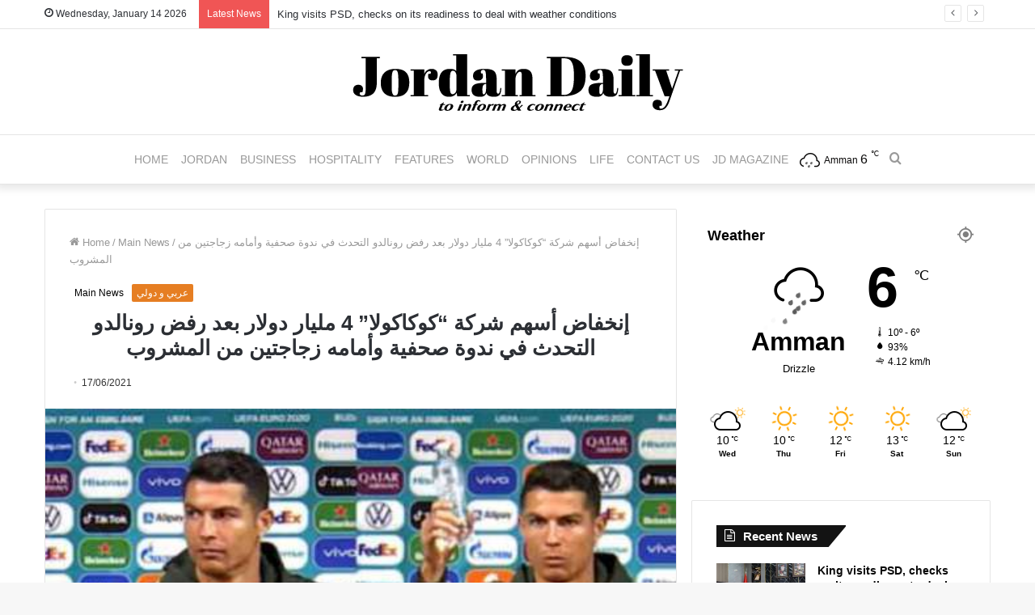

--- FILE ---
content_type: text/html; charset=UTF-8
request_url: https://jordandaily.net/%D8%A5%D9%86%D8%AE%D9%81%D8%A7%D8%B6-%D8%B4%D8%B1%D9%83%D8%A9-%D9%83%D9%88%D9%83%D8%A7%D9%83%D9%88%D9%84%D8%A7-4-%D9%85%D9%84%D9%8A%D8%A7%D8%B1-%D8%AF%D9%88%D9%84%D8%A7%D8%B1-%D8%A8/
body_size: 15810
content:
<!DOCTYPE html>
<html lang="en-US" class="" data-skin="light" prefix="og: http://ogp.me/ns#">
<head>
	<meta charset="UTF-8" />
	<link rel="profile" href="http://gmpg.org/xfn/11" />
	<link rel="pingback" href="https://jordandaily.net/xmlrpc.php" />
	<title>إنخفاض أسهم شركة “كوكاكولا” 4 مليار دولار بعد رفض رونالدو التحدث في ندوة صحفية وأمامه زجاجتين من المشروب &#8211; Jordan Daily</title>

<meta http-equiv='x-dns-prefetch-control' content='on'>
<link rel='dns-prefetch' href='//cdnjs.cloudflare.com' />
<link rel='dns-prefetch' href='//ajax.googleapis.com' />
<link rel='dns-prefetch' href='//fonts.googleapis.com' />
<link rel='dns-prefetch' href='//fonts.gstatic.com' />
<link rel='dns-prefetch' href='//s.gravatar.com' />
<link rel='dns-prefetch' href='//www.google-analytics.com' />
<link rel='preload' as='image' href='https://jordandaily.net/wp-content/uploads/2021/12/logo-Jordan-Daily.png' type='image/png'>
<link rel='preload' as='font' href='https://jordandaily.net/wp-content/themes/jannah/assets/fonts/tielabs-fonticon/tielabs-fonticon.woff' type='font/woff' crossorigin='anonymous' />
<link rel='preload' as='font' href='https://jordandaily.net/wp-content/themes/jannah/assets/fonts/fontawesome/fa-solid-900.woff2' type='font/woff2' crossorigin='anonymous' />
<link rel='preload' as='font' href='https://jordandaily.net/wp-content/themes/jannah/assets/fonts/fontawesome/fa-brands-400.woff2' type='font/woff2' crossorigin='anonymous' />
<link rel='preload' as='font' href='https://jordandaily.net/wp-content/themes/jannah/assets/fonts/fontawesome/fa-regular-400.woff2' type='font/woff2' crossorigin='anonymous' />
<meta name='robots' content='max-image-preview:large' />
	<style>img:is([sizes="auto" i], [sizes^="auto," i]) { contain-intrinsic-size: 3000px 1500px }</style>
	
<meta property="og:title" content="إنخفاض أسهم شركة “كوكاكولا” 4 مليار دولار بعد رفض رونالدو التحدث في ندوة صحفية وأمامه زجاجتين من المشروب - Jordan Daily" />
<meta property="og:type" content="article" />
<meta property="og:description" content="جوردن ديلي - تسببت حركة قام بها اللاعب البرتغالي كريستيانو رونالدو أمام عدسات المصورين، بتراجع سهم ش" />
<meta property="og:url" content="https://jordandaily.net/%d8%a5%d9%86%d8%ae%d9%81%d8%a7%d8%b6-%d8%b4%d8%b1%d9%83%d8%a9-%d9%83%d9%88%d9%83%d8%a7%d9%83%d9%88%d9%84%d8%a7-4-%d9%85%d9%84%d9%8a%d8%a7%d8%b1-%d8%af%d9%88%d9%84%d8%a7%d8%b1-%d8%a8/" />
<meta property="og:site_name" content="Jordan Daily" />
<meta property="og:image" content="https://jordandaily.net/wp-content/uploads/2021/06/2021-06-16_10-44-45_858452.jpg" />
<style id='classic-theme-styles-inline-css' type='text/css'>
/*! This file is auto-generated */
.wp-block-button__link{color:#fff;background-color:#32373c;border-radius:9999px;box-shadow:none;text-decoration:none;padding:calc(.667em + 2px) calc(1.333em + 2px);font-size:1.125em}.wp-block-file__button{background:#32373c;color:#fff;text-decoration:none}
</style>
<style id='global-styles-inline-css' type='text/css'>
:root{--wp--preset--aspect-ratio--square: 1;--wp--preset--aspect-ratio--4-3: 4/3;--wp--preset--aspect-ratio--3-4: 3/4;--wp--preset--aspect-ratio--3-2: 3/2;--wp--preset--aspect-ratio--2-3: 2/3;--wp--preset--aspect-ratio--16-9: 16/9;--wp--preset--aspect-ratio--9-16: 9/16;--wp--preset--color--black: #000000;--wp--preset--color--cyan-bluish-gray: #abb8c3;--wp--preset--color--white: #ffffff;--wp--preset--color--pale-pink: #f78da7;--wp--preset--color--vivid-red: #cf2e2e;--wp--preset--color--luminous-vivid-orange: #ff6900;--wp--preset--color--luminous-vivid-amber: #fcb900;--wp--preset--color--light-green-cyan: #7bdcb5;--wp--preset--color--vivid-green-cyan: #00d084;--wp--preset--color--pale-cyan-blue: #8ed1fc;--wp--preset--color--vivid-cyan-blue: #0693e3;--wp--preset--color--vivid-purple: #9b51e0;--wp--preset--gradient--vivid-cyan-blue-to-vivid-purple: linear-gradient(135deg,rgba(6,147,227,1) 0%,rgb(155,81,224) 100%);--wp--preset--gradient--light-green-cyan-to-vivid-green-cyan: linear-gradient(135deg,rgb(122,220,180) 0%,rgb(0,208,130) 100%);--wp--preset--gradient--luminous-vivid-amber-to-luminous-vivid-orange: linear-gradient(135deg,rgba(252,185,0,1) 0%,rgba(255,105,0,1) 100%);--wp--preset--gradient--luminous-vivid-orange-to-vivid-red: linear-gradient(135deg,rgba(255,105,0,1) 0%,rgb(207,46,46) 100%);--wp--preset--gradient--very-light-gray-to-cyan-bluish-gray: linear-gradient(135deg,rgb(238,238,238) 0%,rgb(169,184,195) 100%);--wp--preset--gradient--cool-to-warm-spectrum: linear-gradient(135deg,rgb(74,234,220) 0%,rgb(151,120,209) 20%,rgb(207,42,186) 40%,rgb(238,44,130) 60%,rgb(251,105,98) 80%,rgb(254,248,76) 100%);--wp--preset--gradient--blush-light-purple: linear-gradient(135deg,rgb(255,206,236) 0%,rgb(152,150,240) 100%);--wp--preset--gradient--blush-bordeaux: linear-gradient(135deg,rgb(254,205,165) 0%,rgb(254,45,45) 50%,rgb(107,0,62) 100%);--wp--preset--gradient--luminous-dusk: linear-gradient(135deg,rgb(255,203,112) 0%,rgb(199,81,192) 50%,rgb(65,88,208) 100%);--wp--preset--gradient--pale-ocean: linear-gradient(135deg,rgb(255,245,203) 0%,rgb(182,227,212) 50%,rgb(51,167,181) 100%);--wp--preset--gradient--electric-grass: linear-gradient(135deg,rgb(202,248,128) 0%,rgb(113,206,126) 100%);--wp--preset--gradient--midnight: linear-gradient(135deg,rgb(2,3,129) 0%,rgb(40,116,252) 100%);--wp--preset--font-size--small: 13px;--wp--preset--font-size--medium: 20px;--wp--preset--font-size--large: 36px;--wp--preset--font-size--x-large: 42px;--wp--preset--spacing--20: 0.44rem;--wp--preset--spacing--30: 0.67rem;--wp--preset--spacing--40: 1rem;--wp--preset--spacing--50: 1.5rem;--wp--preset--spacing--60: 2.25rem;--wp--preset--spacing--70: 3.38rem;--wp--preset--spacing--80: 5.06rem;--wp--preset--shadow--natural: 6px 6px 9px rgba(0, 0, 0, 0.2);--wp--preset--shadow--deep: 12px 12px 50px rgba(0, 0, 0, 0.4);--wp--preset--shadow--sharp: 6px 6px 0px rgba(0, 0, 0, 0.2);--wp--preset--shadow--outlined: 6px 6px 0px -3px rgba(255, 255, 255, 1), 6px 6px rgba(0, 0, 0, 1);--wp--preset--shadow--crisp: 6px 6px 0px rgba(0, 0, 0, 1);}:where(.is-layout-flex){gap: 0.5em;}:where(.is-layout-grid){gap: 0.5em;}body .is-layout-flex{display: flex;}.is-layout-flex{flex-wrap: wrap;align-items: center;}.is-layout-flex > :is(*, div){margin: 0;}body .is-layout-grid{display: grid;}.is-layout-grid > :is(*, div){margin: 0;}:where(.wp-block-columns.is-layout-flex){gap: 2em;}:where(.wp-block-columns.is-layout-grid){gap: 2em;}:where(.wp-block-post-template.is-layout-flex){gap: 1.25em;}:where(.wp-block-post-template.is-layout-grid){gap: 1.25em;}.has-black-color{color: var(--wp--preset--color--black) !important;}.has-cyan-bluish-gray-color{color: var(--wp--preset--color--cyan-bluish-gray) !important;}.has-white-color{color: var(--wp--preset--color--white) !important;}.has-pale-pink-color{color: var(--wp--preset--color--pale-pink) !important;}.has-vivid-red-color{color: var(--wp--preset--color--vivid-red) !important;}.has-luminous-vivid-orange-color{color: var(--wp--preset--color--luminous-vivid-orange) !important;}.has-luminous-vivid-amber-color{color: var(--wp--preset--color--luminous-vivid-amber) !important;}.has-light-green-cyan-color{color: var(--wp--preset--color--light-green-cyan) !important;}.has-vivid-green-cyan-color{color: var(--wp--preset--color--vivid-green-cyan) !important;}.has-pale-cyan-blue-color{color: var(--wp--preset--color--pale-cyan-blue) !important;}.has-vivid-cyan-blue-color{color: var(--wp--preset--color--vivid-cyan-blue) !important;}.has-vivid-purple-color{color: var(--wp--preset--color--vivid-purple) !important;}.has-black-background-color{background-color: var(--wp--preset--color--black) !important;}.has-cyan-bluish-gray-background-color{background-color: var(--wp--preset--color--cyan-bluish-gray) !important;}.has-white-background-color{background-color: var(--wp--preset--color--white) !important;}.has-pale-pink-background-color{background-color: var(--wp--preset--color--pale-pink) !important;}.has-vivid-red-background-color{background-color: var(--wp--preset--color--vivid-red) !important;}.has-luminous-vivid-orange-background-color{background-color: var(--wp--preset--color--luminous-vivid-orange) !important;}.has-luminous-vivid-amber-background-color{background-color: var(--wp--preset--color--luminous-vivid-amber) !important;}.has-light-green-cyan-background-color{background-color: var(--wp--preset--color--light-green-cyan) !important;}.has-vivid-green-cyan-background-color{background-color: var(--wp--preset--color--vivid-green-cyan) !important;}.has-pale-cyan-blue-background-color{background-color: var(--wp--preset--color--pale-cyan-blue) !important;}.has-vivid-cyan-blue-background-color{background-color: var(--wp--preset--color--vivid-cyan-blue) !important;}.has-vivid-purple-background-color{background-color: var(--wp--preset--color--vivid-purple) !important;}.has-black-border-color{border-color: var(--wp--preset--color--black) !important;}.has-cyan-bluish-gray-border-color{border-color: var(--wp--preset--color--cyan-bluish-gray) !important;}.has-white-border-color{border-color: var(--wp--preset--color--white) !important;}.has-pale-pink-border-color{border-color: var(--wp--preset--color--pale-pink) !important;}.has-vivid-red-border-color{border-color: var(--wp--preset--color--vivid-red) !important;}.has-luminous-vivid-orange-border-color{border-color: var(--wp--preset--color--luminous-vivid-orange) !important;}.has-luminous-vivid-amber-border-color{border-color: var(--wp--preset--color--luminous-vivid-amber) !important;}.has-light-green-cyan-border-color{border-color: var(--wp--preset--color--light-green-cyan) !important;}.has-vivid-green-cyan-border-color{border-color: var(--wp--preset--color--vivid-green-cyan) !important;}.has-pale-cyan-blue-border-color{border-color: var(--wp--preset--color--pale-cyan-blue) !important;}.has-vivid-cyan-blue-border-color{border-color: var(--wp--preset--color--vivid-cyan-blue) !important;}.has-vivid-purple-border-color{border-color: var(--wp--preset--color--vivid-purple) !important;}.has-vivid-cyan-blue-to-vivid-purple-gradient-background{background: var(--wp--preset--gradient--vivid-cyan-blue-to-vivid-purple) !important;}.has-light-green-cyan-to-vivid-green-cyan-gradient-background{background: var(--wp--preset--gradient--light-green-cyan-to-vivid-green-cyan) !important;}.has-luminous-vivid-amber-to-luminous-vivid-orange-gradient-background{background: var(--wp--preset--gradient--luminous-vivid-amber-to-luminous-vivid-orange) !important;}.has-luminous-vivid-orange-to-vivid-red-gradient-background{background: var(--wp--preset--gradient--luminous-vivid-orange-to-vivid-red) !important;}.has-very-light-gray-to-cyan-bluish-gray-gradient-background{background: var(--wp--preset--gradient--very-light-gray-to-cyan-bluish-gray) !important;}.has-cool-to-warm-spectrum-gradient-background{background: var(--wp--preset--gradient--cool-to-warm-spectrum) !important;}.has-blush-light-purple-gradient-background{background: var(--wp--preset--gradient--blush-light-purple) !important;}.has-blush-bordeaux-gradient-background{background: var(--wp--preset--gradient--blush-bordeaux) !important;}.has-luminous-dusk-gradient-background{background: var(--wp--preset--gradient--luminous-dusk) !important;}.has-pale-ocean-gradient-background{background: var(--wp--preset--gradient--pale-ocean) !important;}.has-electric-grass-gradient-background{background: var(--wp--preset--gradient--electric-grass) !important;}.has-midnight-gradient-background{background: var(--wp--preset--gradient--midnight) !important;}.has-small-font-size{font-size: var(--wp--preset--font-size--small) !important;}.has-medium-font-size{font-size: var(--wp--preset--font-size--medium) !important;}.has-large-font-size{font-size: var(--wp--preset--font-size--large) !important;}.has-x-large-font-size{font-size: var(--wp--preset--font-size--x-large) !important;}
:where(.wp-block-post-template.is-layout-flex){gap: 1.25em;}:where(.wp-block-post-template.is-layout-grid){gap: 1.25em;}
:where(.wp-block-columns.is-layout-flex){gap: 2em;}:where(.wp-block-columns.is-layout-grid){gap: 2em;}
:root :where(.wp-block-pullquote){font-size: 1.5em;line-height: 1.6;}
</style>
<link rel='stylesheet' id='share-this-share-buttons-sticky-css' href='https://jordandaily.net/wp-content/plugins/sharethis-share-buttons/css/mu-style.css' type='text/css' media='all' />
<link rel='stylesheet' id='tie-css-base-css' href='https://jordandaily.net/wp-content/themes/jannah/assets/css/base.min.css' type='text/css' media='all' />
<link rel='stylesheet' id='tie-css-styles-css' href='https://jordandaily.net/wp-content/themes/jannah/assets/css/style.min.css' type='text/css' media='all' />
<link rel='stylesheet' id='tie-css-widgets-css' href='https://jordandaily.net/wp-content/themes/jannah/assets/css/widgets.min.css' type='text/css' media='all' />
<link rel='stylesheet' id='tie-css-helpers-css' href='https://jordandaily.net/wp-content/themes/jannah/assets/css/helpers.min.css' type='text/css' media='all' />
<link rel='stylesheet' id='tie-fontawesome5-css' href='https://jordandaily.net/wp-content/themes/jannah/assets/css/fontawesome.css' type='text/css' media='all' />
<link rel='stylesheet' id='tie-css-ilightbox-css' href='https://jordandaily.net/wp-content/themes/jannah/assets/ilightbox/dark-skin/skin.css' type='text/css' media='all' />
<link rel='stylesheet' id='tie-css-shortcodes-css' href='https://jordandaily.net/wp-content/themes/jannah/assets/css/plugins/shortcodes.min.css' type='text/css' media='all' />
<link rel='stylesheet' id='tie-css-single-css' href='https://jordandaily.net/wp-content/themes/jannah/assets/css/single.min.css' type='text/css' media='all' />
<link rel='stylesheet' id='tie-css-print-css' href='https://jordandaily.net/wp-content/themes/jannah/assets/css/print.css' type='text/css' media='print' />
<link rel='stylesheet' id='tie-css-style-custom-css' href='https://jordandaily.net/wp-content/themes/jannah/assets/custom-css/style-custom.css' type='text/css' media='all' />
<style id='tie-css-style-custom-inline-css' type='text/css'>
.brand-title,a:hover,.tie-popup-search-submit,#logo.text-logo a,.theme-header nav .components #search-submit:hover,.theme-header .header-nav .components > li:hover > a,.theme-header .header-nav .components li a:hover,.main-menu ul.cats-vertical li a.is-active,.main-menu ul.cats-vertical li a:hover,.main-nav li.mega-menu .post-meta a:hover,.main-nav li.mega-menu .post-box-title a:hover,.search-in-main-nav.autocomplete-suggestions a:hover,#main-nav .menu ul li:hover > a,#main-nav .menu ul li.current-menu-item:not(.mega-link-column) > a,.top-nav .menu li:hover > a,.top-nav .menu > .tie-current-menu > a,.search-in-top-nav.autocomplete-suggestions .post-title a:hover,div.mag-box .mag-box-options .mag-box-filter-links a.active,.mag-box-filter-links .flexMenu-viewMore:hover > a,.stars-rating-active,body .tabs.tabs .active > a,.video-play-icon,.spinner-circle:after,#go-to-content:hover,.comment-list .comment-author .fn,.commentlist .comment-author .fn,blockquote::before,blockquote cite,blockquote.quote-simple p,.multiple-post-pages a:hover,#story-index li .is-current,.latest-tweets-widget .twitter-icon-wrap span,.wide-slider-nav-wrapper .slide,.wide-next-prev-slider-wrapper .tie-slider-nav li:hover span,.review-final-score h3,#mobile-menu-icon:hover .menu-text,.entry a,.entry .post-bottom-meta a:hover,.comment-list .comment-content a,q a,blockquote a,.widget.tie-weather-widget .icon-basecloud-bg:after,.site-footer a:hover,.site-footer .stars-rating-active,.site-footer .twitter-icon-wrap span,.site-info a:hover{color: #ffffff;}#instagram-link a:hover{color: #ffffff !important;border-color: #ffffff !important;}[type='submit'],.button,.generic-button a,.generic-button button,.theme-header .header-nav .comp-sub-menu a.button.guest-btn:hover,.theme-header .header-nav .comp-sub-menu a.checkout-button,nav.main-nav .menu > li.tie-current-menu > a,nav.main-nav .menu > li:hover > a,.main-menu .mega-links-head:after,.main-nav .mega-menu.mega-cat .cats-horizontal li a.is-active,#mobile-menu-icon:hover .nav-icon,#mobile-menu-icon:hover .nav-icon:before,#mobile-menu-icon:hover .nav-icon:after,.search-in-main-nav.autocomplete-suggestions a.button,.search-in-top-nav.autocomplete-suggestions a.button,.spinner > div,.post-cat,.pages-numbers li.current span,.multiple-post-pages > span,#tie-wrapper .mejs-container .mejs-controls,.mag-box-filter-links a:hover,.slider-arrow-nav a:not(.pagination-disabled):hover,.comment-list .reply a:hover,.commentlist .reply a:hover,#reading-position-indicator,#story-index-icon,.videos-block .playlist-title,.review-percentage .review-item span span,.tie-slick-dots li.slick-active button,.tie-slick-dots li button:hover,.digital-rating-static,.timeline-widget li a:hover .date:before,#wp-calendar #today,.posts-list-counter li:before,.cat-counter a + span,.tie-slider-nav li span:hover,.fullwidth-area .widget_tag_cloud .tagcloud a:hover,.magazine2:not(.block-head-4) .dark-widgetized-area ul.tabs a:hover,.magazine2:not(.block-head-4) .dark-widgetized-area ul.tabs .active a,.magazine1 .dark-widgetized-area ul.tabs a:hover,.magazine1 .dark-widgetized-area ul.tabs .active a,.block-head-4.magazine2 .dark-widgetized-area .tabs.tabs .active a,.block-head-4.magazine2 .dark-widgetized-area .tabs > .active a:before,.block-head-4.magazine2 .dark-widgetized-area .tabs > .active a:after,.demo_store,.demo #logo:after,.demo #sticky-logo:after,.widget.tie-weather-widget,span.video-close-btn:hover,#go-to-top,.latest-tweets-widget .slider-links .button:not(:hover){background-color: #ffffff;color: #000000;}.tie-weather-widget .widget-title .the-subtitle,.block-head-4.magazine2 #footer .tabs .active a:hover{color: #000000;}pre,code,.pages-numbers li.current span,.theme-header .header-nav .comp-sub-menu a.button.guest-btn:hover,.multiple-post-pages > span,.post-content-slideshow .tie-slider-nav li span:hover,#tie-body .tie-slider-nav li > span:hover,.slider-arrow-nav a:not(.pagination-disabled):hover,.main-nav .mega-menu.mega-cat .cats-horizontal li a.is-active,.main-nav .mega-menu.mega-cat .cats-horizontal li a:hover,.main-menu .menu > li > .menu-sub-content{border-color: #ffffff;}.main-menu .menu > li.tie-current-menu{border-bottom-color: #ffffff;}.top-nav .menu li.tie-current-menu > a:before,.top-nav .menu li.menu-item-has-children:hover > a:before{border-top-color: #ffffff;}.main-nav .main-menu .menu > li.tie-current-menu > a:before,.main-nav .main-menu .menu > li:hover > a:before{border-top-color: #000000;}header.main-nav-light .main-nav .menu-item-has-children li:hover > a:before,header.main-nav-light .main-nav .mega-menu li:hover > a:before{border-left-color: #ffffff;}.rtl header.main-nav-light .main-nav .menu-item-has-children li:hover > a:before,.rtl header.main-nav-light .main-nav .mega-menu li:hover > a:before{border-right-color: #ffffff;border-left-color: transparent;}.top-nav ul.menu li .menu-item-has-children:hover > a:before{border-top-color: transparent;border-left-color: #ffffff;}.rtl .top-nav ul.menu li .menu-item-has-children:hover > a:before{border-left-color: transparent;border-right-color: #ffffff;}::-moz-selection{background-color: #ffffff;color: #000000;}::selection{background-color: #ffffff;color: #000000;}circle.circle_bar{stroke: #ffffff;}#reading-position-indicator{box-shadow: 0 0 10px rgba( 255,255,255,0.7);}#logo.text-logo a:hover,.entry a:hover,.comment-list .comment-content a:hover,.block-head-4.magazine2 .site-footer .tabs li a:hover,q a:hover,blockquote a:hover{color: #cdcdcd;}.button:hover,input[type='submit']:hover,.generic-button a:hover,.generic-button button:hover,a.post-cat:hover,.site-footer .button:hover,.site-footer [type='submit']:hover,.search-in-main-nav.autocomplete-suggestions a.button:hover,.search-in-top-nav.autocomplete-suggestions a.button:hover,.theme-header .header-nav .comp-sub-menu a.checkout-button:hover{background-color: #cdcdcd;color: #000000;}.theme-header .header-nav .comp-sub-menu a.checkout-button:not(:hover),.entry a.button{color: #000000;}#story-index.is-compact .story-index-content{background-color: #ffffff;}#story-index.is-compact .story-index-content a,#story-index.is-compact .story-index-content .is-current{color: #000000;}#tie-body .has-block-head-4,#tie-body .mag-box-title h3,#tie-body .comment-reply-title,#tie-body .related.products > h2,#tie-body .up-sells > h2,#tie-body .cross-sells > h2,#tie-body .cart_totals > h2,#tie-body .bbp-form legend,#tie-body .mag-box-title h3 a,#tie-body .section-title-default a,#tie-body #cancel-comment-reply-link {color: #000000;}#tie-body .has-block-head-4:before,#tie-body .mag-box-title h3:before,#tie-body .comment-reply-title:before,#tie-body .related.products > h2:before,#tie-body .up-sells > h2:before,#tie-body .cross-sells > h2:before,#tie-body .cart_totals > h2:before,#tie-body .bbp-form legend:before {background-color: #ffffff;}#tie-body .block-more-button{color: #ffffff;}#tie-body .block-more-button:hover{color: #cdcdcd;}#tie-body .has-block-head-4:after,#tie-body .mag-box-title h3:after,#tie-body .comment-reply-title:after,#tie-body .related.products > h2:after,#tie-body .up-sells > h2:after,#tie-body .cross-sells > h2:after,#tie-body .cart_totals > h2:after,#tie-body .bbp-form legend:after{background-color: #ffffff;}
</style>
<script type="text/javascript" src="//platform-api.sharethis.com/js/sharethis.js#property=64abb4040f9156001a291885&amp;product=inline-buttons&amp;source=sharethis-share-buttons-wordpress" id="share-this-share-buttons-mu-js"></script>
<script type="text/javascript" src="https://jordandaily.net/wp-content/cache/wpo-minify/1756193191/assets/wpo-minify-header-7b030e3b.min.js" id="wpo_min-header-1-js"></script>
<link rel="https://api.w.org/" href="https://jordandaily.net/wp-json/" /><link rel="alternate" title="JSON" type="application/json" href="https://jordandaily.net/wp-json/wp/v2/posts/4992" /><link rel="canonical" href="https://jordandaily.net/%d8%a5%d9%86%d8%ae%d9%81%d8%a7%d8%b6-%d8%b4%d8%b1%d9%83%d8%a9-%d9%83%d9%88%d9%83%d8%a7%d9%83%d9%88%d9%84%d8%a7-4-%d9%85%d9%84%d9%8a%d8%a7%d8%b1-%d8%af%d9%88%d9%84%d8%a7%d8%b1-%d8%a8/" />
<link rel="alternate" title="oEmbed (JSON)" type="application/json+oembed" href="https://jordandaily.net/wp-json/oembed/1.0/embed?url=https%3A%2F%2Fjordandaily.net%2F%25d8%25a5%25d9%2586%25d8%25ae%25d9%2581%25d8%25a7%25d8%25b6-%25d8%25b4%25d8%25b1%25d9%2583%25d8%25a9-%25d9%2583%25d9%2588%25d9%2583%25d8%25a7%25d9%2583%25d9%2588%25d9%2584%25d8%25a7-4-%25d9%2585%25d9%2584%25d9%258a%25d8%25a7%25d8%25b1-%25d8%25af%25d9%2588%25d9%2584%25d8%25a7%25d8%25b1-%25d8%25a8%2F" />
<link rel="alternate" title="oEmbed (XML)" type="text/xml+oembed" href="https://jordandaily.net/wp-json/oembed/1.0/embed?url=https%3A%2F%2Fjordandaily.net%2F%25d8%25a5%25d9%2586%25d8%25ae%25d9%2581%25d8%25a7%25d8%25b6-%25d8%25b4%25d8%25b1%25d9%2583%25d8%25a9-%25d9%2583%25d9%2588%25d9%2583%25d8%25a7%25d9%2583%25d9%2588%25d9%2584%25d8%25a7-4-%25d9%2585%25d9%2584%25d9%258a%25d8%25a7%25d8%25b1-%25d8%25af%25d9%2588%25d9%2584%25d8%25a7%25d8%25b1-%25d8%25a8%2F&#038;format=xml" />
	<style>img#wpstats{display:none}</style>
		 <meta name="description" content="جوردن ديلي - تسببت حركة قام بها اللاعب البرتغالي كريستيانو رونالدو أمام عدسات المصورين، بتراجع سهم شركة كوكاكولا للمشروبات الغازية 1.47 بالمئة أو 4 مل" /><meta http-equiv="X-UA-Compatible" content="IE=edge"><!-- Global site tag (gtag.js) - Google Analytics -->
<script async src="https://www.googletagmanager.com/gtag/js?id=UA-101801900-1"></script>
<script>
  window.dataLayer = window.dataLayer || [];
  function gtag(){dataLayer.push(arguments);}
  gtag('js', new Date());

  gtag('config', 'UA-101801900-1');
</script>

<meta name="theme-color" content="#ffffff" /><meta name="viewport" content="width=device-width, initial-scale=1.0" /><meta name="description" content="جوردن ديلي - تسببت حركة قام بها اللاعب البرتغالي كريستيانو رونالدو أمام عدسات المصورين، بتراجع سهم شركة كوكاكولا للمشروبات الغازية 1.47 بالمئة أو 4 مليارات دولار. وأزال رونالدو زجاجتي كوكاكولا كانتا أمامه خلال مؤتمر صحفي عشية مباراة بلاده مع المجر، ضمن بطولة أمم أوروبا، واستبدلهما بزجاجة مياه. وعقب الحركة، تراجع سهم شركة كوكاكولا المدرج في&hellip;" />
<link rel="icon" href="https://jordandaily.net/wp-content/uploads/2024/04/cropped-logo-Jordan-Daily-32x32.png" sizes="32x32" />
<link rel="icon" href="https://jordandaily.net/wp-content/uploads/2024/04/cropped-logo-Jordan-Daily-192x192.png" sizes="192x192" />
<link rel="apple-touch-icon" href="https://jordandaily.net/wp-content/uploads/2024/04/cropped-logo-Jordan-Daily-180x180.png" />
<meta name="msapplication-TileImage" content="https://jordandaily.net/wp-content/uploads/2024/04/cropped-logo-Jordan-Daily-270x270.png" />
</head>

<body id="tie-body" class="wp-singular post-template-default single single-post postid-4992 single-format-standard wp-theme-jannah tie-no-js wrapper-has-shadow block-head-4 block-head-6 magazine1 is-thumb-overlay-disabled is-mobile is-header-layout-2 sidebar-right has-sidebar post-layout-1 narrow-title-narrow-media is-standard-format has-mobile-share hide_share_post_top hide_share_post_bottom">



<div class="background-overlay">

	<div id="tie-container" class="site tie-container">

		
		<div id="tie-wrapper">

			
<header id="theme-header" class="theme-header header-layout-2 main-nav-light main-nav-default-light main-nav-below no-stream-item top-nav-active top-nav-light top-nav-default-light top-nav-above has-shadow has-normal-width-logo has-custom-sticky-logo mobile-header-default">
	
<nav id="top-nav"  class="has-date-breaking-components top-nav header-nav has-breaking-news" aria-label="Secondary Navigation">
	<div class="container">
		<div class="topbar-wrapper">

			
					<div class="topbar-today-date tie-icon">
						Wednesday, January 14 2026					</div>
					
			<div class="tie-alignleft">
				
<div class="breaking controls-is-active">

	<span class="breaking-title">
		<span class="tie-icon-bolt breaking-icon" aria-hidden="true"></span>
		<span class="breaking-title-text">Latest News</span>
	</span>

	<ul id="breaking-news-in-header" class="breaking-news" data-type="slideRight" data-arrows="true">

		
							<li class="news-item">
								<a href="https://jordandaily.net/king-visits-psd-checks-on-its-readiness-to-deal-with-weather-conditions/">King visits PSD, checks on its readiness to deal with weather conditions</a>
							</li>

							
							<li class="news-item">
								<a href="https://jordandaily.net/former-minister-abu-seilik-says-2026-2029-program-confirms-reform-is-state-policy/">Former minister Abu Seilik says 2026–2029 program confirms reform is state policy</a>
							</li>

							
							<li class="news-item">
								<a href="https://jordandaily.net/severe-cold-air-mass-sweeps-kingdom-triggers-heavy-rain-strong-winds/">Severe cold air mass sweeps Kingdom, triggers heavy rain, strong winds</a>
							</li>

							
							<li class="news-item">
								<a href="https://jordandaily.net/when-diplomacy-speaks-softly-and-builds-strong-bonds/">When diplomacy speaks softly and builds strong bonds</a>
							</li>

							
							<li class="news-item">
								<a href="https://jordandaily.net/hamas-to-hold-leadership-elections-in-coming-months-sources/">Hamas to hold leadership elections in coming months: sources</a>
							</li>

							
							<li class="news-item">
								<a href="https://jordandaily.net/queen-visits-hikma-pharmaceuticals-in-al-salt/">Queen visits Hikma Pharmaceuticals in Al Salt</a>
							</li>

							
							<li class="news-item">
								<a href="https://jordandaily.net/king-attends-launch-of-2026-2029-government-executive-programme/">King attends launch of 2026-2029 government executive programme</a>
							</li>

							
							<li class="news-item">
								<a href="https://jordandaily.net/hsbc-launches-uae-asset-management-business-to-tap-into-wealth-influx/">HSBC launches UAE asset management business to tap into wealth influx</a>
							</li>

							
							<li class="news-item">
								<a href="https://jordandaily.net/irans-president-says-rioters-must-not-disrupt-society/">Iran’s president says rioters must not disrupt society</a>
							</li>

							
							<li class="news-item">
								<a href="https://jordandaily.net/royal-jordanian-ranks-second-in-on-time-performance-in-the-middle-east-and-africa-in-2025/">Royal Jordanian ranks second in on-time performance in the Middle East and Africa in 2025</a>
							</li>

							
	</ul>
</div><!-- #breaking /-->
			</div><!-- .tie-alignleft /-->

			<div class="tie-alignright">
				<ul class="components">  </ul><!-- Components -->			</div><!-- .tie-alignright /-->

		</div><!-- .topbar-wrapper /-->
	</div><!-- .container /-->
</nav><!-- #top-nav /-->

<div class="container header-container">
	<div class="tie-row logo-row">

		
		<div class="logo-wrapper">
			<div class="tie-col-md-4 logo-container clearfix">
				<div id="mobile-header-components-area_1" class="mobile-header-components"><ul class="components"><li class="mobile-component_menu custom-menu-link"><a href="#" id="mobile-menu-icon" class=""><span class="tie-mobile-menu-icon nav-icon is-layout-1"></span><span class="screen-reader-text">Menu</span></a></li></ul></div>
		<div id="logo" class="image-logo" >

			
			<a title="Jordan Daily" href="https://jordandaily.net/">
				
				<picture class="tie-logo-default tie-logo-picture">
					<source class="tie-logo-source-default tie-logo-source" srcset="https://jordandaily.net/wp-content/uploads/2021/12/logo-Jordan-Daily.png">
					<img class="tie-logo-img-default tie-logo-img" src="https://jordandaily.net/wp-content/uploads/2021/12/logo-Jordan-Daily.png" alt="Jordan Daily" width="460" height="100" style="max-height:100px; width: auto;" />
				</picture>
						</a>

			
		</div><!-- #logo /-->

		<div id="mobile-header-components-area_2" class="mobile-header-components"><ul class="components"><li class="mobile-component_search custom-menu-link">
				<a href="#" class="tie-search-trigger-mobile">
					<span class="tie-icon-search tie-search-icon" aria-hidden="true"></span>
					<span class="screen-reader-text">Search for</span>
				</a>
			</li></ul></div>			</div><!-- .tie-col /-->
		</div><!-- .logo-wrapper /-->

		
	</div><!-- .tie-row /-->
</div><!-- .container /-->

<div class="main-nav-wrapper">
	<nav id="main-nav" data-skin="search-in-main-nav" class="main-nav header-nav live-search-parent"  aria-label="Primary Navigation">
		<div class="container">

			<div class="main-menu-wrapper">

				
				<div id="menu-components-wrap">

					
		<div id="sticky-logo" class="image-logo">

			
			<a title="Jordan Daily" href="https://jordandaily.net/">
				
				<picture>
					<source srcset="https://jordandaily.net/wp-content/uploads/2021/12/logo-white-Jordan-Daily.png">
					<img src="https://jordandaily.net/wp-content/uploads/2021/12/logo-white-Jordan-Daily.png" alt="Jordan Daily" style="max-height:49px; width: auto;" />
				</picture>
						</a>

			
		</div><!-- #Sticky-logo /-->

		<div class="flex-placeholder"></div>
		
					<div class="main-menu main-menu-wrap tie-alignleft">
						<div id="main-nav-menu" class="main-menu header-menu"><ul id="menu-main-menu-english" class="menu" role="menubar"><li id="menu-item-24867" class="menu-item menu-item-type-post_type menu-item-object-page menu-item-home menu-item-24867"><a href="https://jordandaily.net/">Home</a></li>
<li id="menu-item-24862" class="menu-item menu-item-type-taxonomy menu-item-object-category menu-item-24862"><a href="https://jordandaily.net/category/jordan-news/">Jordan</a></li>
<li id="menu-item-24860" class="menu-item menu-item-type-taxonomy menu-item-object-category menu-item-24860"><a href="https://jordandaily.net/category/business/">Business</a></li>
<li id="menu-item-25321" class="menu-item menu-item-type-taxonomy menu-item-object-category menu-item-25321"><a href="https://jordandaily.net/category/hospitality/">Hospitality</a></li>
<li id="menu-item-24861" class="menu-item menu-item-type-taxonomy menu-item-object-category menu-item-24861"><a href="https://jordandaily.net/category/features/">Features</a></li>
<li id="menu-item-24865" class="menu-item menu-item-type-taxonomy menu-item-object-category menu-item-24865"><a href="https://jordandaily.net/category/world-news/">World</a></li>
<li id="menu-item-24864" class="menu-item menu-item-type-taxonomy menu-item-object-category menu-item-24864"><a href="https://jordandaily.net/category/opinions/">Opinions</a></li>
<li id="menu-item-24863" class="menu-item menu-item-type-taxonomy menu-item-object-category menu-item-24863"><a href="https://jordandaily.net/category/life/">Life</a></li>
<li id="menu-item-24866" class="menu-item menu-item-type-post_type menu-item-object-page menu-item-24866"><a href="https://jordandaily.net/contact-us/">Contact us</a></li>
<li id="menu-item-38047" class="menu-item menu-item-type-custom menu-item-object-custom menu-item-38047"><a target="_blank" href="https://jordandaily.net/wp-content/uploads/2024/10/Jordan-Daily-Oct2024.pdf">JD Magazine</a></li>
</ul></div>					</div><!-- .main-menu.tie-alignleft /-->

					<ul class="components">		<li class="search-compact-icon menu-item custom-menu-link">
			<a href="#" class="tie-search-trigger">
				<span class="tie-icon-search tie-search-icon" aria-hidden="true"></span>
				<span class="screen-reader-text">Search for</span>
			</a>
		</li>
		<li class="weather-menu-item menu-item custom-menu-link">
				<div class="tie-weather-widget " title="Drizzle">
					<div class="weather-wrap">

						<div class="weather-forecast-day small-weather-icons">
							
					<div class="weather-icon drizzle-icons showers-icons">
						<div class="basecloud"></div>
						<div class="animi-icons-wrap">
							<div class="icon-rainy-animi"></div>
							<div class="icon-rainy-animi-2"></div>
							<div class="icon-rainy-animi-4"></div>
							<div class="icon-rainy-animi-5"></div>
						</div>
					</div>
										</div><!-- .weather-forecast-day -->

						<div class="city-data">
							<span>Amman</span>
							<span class="weather-current-temp">
								6								<sup>&#x2103;</sup>
							</span>
						</div><!-- .city-data -->

					</div><!-- .weather-wrap -->
				</div><!-- .tie-weather-widget -->
				</li></ul><!-- Components -->
				</div><!-- #menu-components-wrap /-->
			</div><!-- .main-menu-wrapper /-->
		</div><!-- .container /-->
	</nav><!-- #main-nav /-->
</div><!-- .main-nav-wrapper /-->

</header>

<div id="content" class="site-content container"><div id="main-content-row" class="tie-row main-content-row">

<div class="main-content tie-col-md-8 tie-col-xs-12" role="main">

	
	<article id="the-post" class="container-wrapper post-content tie-standard">

		
<header class="entry-header-outer">

	<nav id="breadcrumb"><a href="https://jordandaily.net/"><span class="tie-icon-home" aria-hidden="true"></span> Home</a><em class="delimiter">/</em><a href="https://jordandaily.net/category/main-news/">Main News</a><em class="delimiter">/</em><span class="current">إنخفاض أسهم شركة “كوكاكولا” 4 مليار دولار بعد رفض رونالدو التحدث في ندوة صحفية وأمامه زجاجتين من المشروب</span></nav><script type="application/ld+json">{"@context":"http:\/\/schema.org","@type":"BreadcrumbList","@id":"#Breadcrumb","itemListElement":[{"@type":"ListItem","position":1,"item":{"name":"Home","@id":"https:\/\/jordandaily.net\/"}},{"@type":"ListItem","position":2,"item":{"name":"Main News","@id":"https:\/\/jordandaily.net\/category\/main-news\/"}}]}</script>
	<div class="entry-header">

		<span class="post-cat-wrap"><a class="post-cat tie-cat-25" href="https://jordandaily.net/category/main-news/">Main News</a><a class="post-cat tie-cat-2" href="https://jordandaily.net/category/%d8%b9%d8%b1%d8%a8%d9%8a-%d9%88-%d8%af%d9%88%d9%84%d9%8a/">عربي و دولي</a></span>
		<h1 class="post-title entry-title">إنخفاض أسهم شركة “كوكاكولا” 4 مليار دولار بعد رفض رونالدو التحدث في ندوة صحفية وأمامه زجاجتين من المشروب</h1>

		<div id="single-post-meta" class="post-meta clearfix"><span class="date meta-item tie-icon">17/06/2021</span></div><!-- .post-meta -->	</div><!-- .entry-header /-->

	
	
</header><!-- .entry-header-outer /-->

<div  class="featured-area"><div class="featured-area-inner"><figure class="single-featured-image"><img width="480" height="214" src="https://jordandaily.net/wp-content/uploads/2021/06/2021-06-16_10-44-45_858452.jpg" class="attachment-jannah-image-post size-jannah-image-post wp-post-image" alt="" decoding="async" fetchpriority="high" srcset="https://jordandaily.net/wp-content/uploads/2021/06/2021-06-16_10-44-45_858452.jpg 480w, https://jordandaily.net/wp-content/uploads/2021/06/2021-06-16_10-44-45_858452-300x134.jpg 300w" sizes="(max-width: 480px) 100vw, 480px" /></figure></div></div>
		<div class="entry-content entry clearfix">

			
			<p><span style="color: #ff0000;">جوردن ديلي</span> &#8211; تسببت حركة قام بها اللاعب البرتغالي كريستيانو رونالدو أمام عدسات المصورين، بتراجع سهم شركة كوكاكولا للمشروبات الغازية 1.47 بالمئة أو 4 مليارات دولار.</p>
<p>وأزال رونالدو زجاجتي كوكاكولا كانتا أمامه خلال مؤتمر صحفي عشية مباراة بلاده مع المجر، ضمن بطولة أمم أوروبا، واستبدلهما بزجاجة مياه.</p>
<p>وعقب الحركة، تراجع سهم شركة كوكاكولا المدرج في أسواق المال الأمريكية، 1.47 بالمئة إلى 55.35 دولارا منتصف جلسة الثلاثاء، نزولا من إغلاق جلسة الجمعة البالغ 56.18 دولارا.</p>
<p>نتيجة لذلك، تراجعت القيمة السوقية لإجمالي أسهم الشركة إلى 238.2 مليار دولار في منتصف تداولات الثلاثاء، من 242.2 مليار دولار في ختام جلسة الجمعة.<br />
لكن تقلصت الخسائر إلى 3.8 مليارات دولار في ختام جلسة أمس، عندما أغلق السهم عند 55.41 دولارا وبقيمة سوقية 238.9 مليار دولار.</p>
<p>واستهلت البرتغال، حاملة لقب أمم أوروبا، حملة الدفاع عن لقبها بفوزٍ مستحق على حساب المجر، بثلاثة أهداف دون رد، الثلاثاء، على ملعب “بوشكاش أرينا” في العاصمة بودابست، ضمن منافسات المجموعة السادسة من البطولة.<br />
وبتسجيله هدفين، أصبح رونالدو الهداف التاريخي لبطولة أمم أوروبا بـ 11 هدفا، بعدما فض الشراكة مع الفرنسي ميشيل بلاتيني (9 أهداف).</p>
<div style="margin-top: 0px; margin-bottom: 0px;" class="sharethis-inline-share-buttons" ></div>
			
		</div><!-- .entry-content /-->

				<div id="post-extra-info">
			<div class="theiaStickySidebar">
				<div id="single-post-meta" class="post-meta clearfix"><span class="date meta-item tie-icon">17/06/2021</span></div><!-- .post-meta -->			</div>
		</div>

		<div class="clearfix"></div>
		<script id="tie-schema-json" type="application/ld+json">{"@context":"http:\/\/schema.org","@type":"NewsArticle","dateCreated":"2021-06-17T14:26:06+03:00","datePublished":"2021-06-17T14:26:06+03:00","dateModified":"2021-06-17T14:30:43+03:00","headline":"\u0625\u0646\u062e\u0641\u0627\u0636 \u0623\u0633\u0647\u0645 \u0634\u0631\u0643\u0629 \u201c\u0643\u0648\u0643\u0627\u0643\u0648\u0644\u0627\u201d 4 \u0645\u0644\u064a\u0627\u0631 \u062f\u0648\u0644\u0627\u0631 \u0628\u0639\u062f \u0631\u0641\u0636 \u0631\u0648\u0646\u0627\u0644\u062f\u0648 \u0627\u0644\u062a\u062d\u062f\u062b \u0641\u064a \u0646\u062f\u0648\u0629 \u0635\u062d\u0641\u064a\u0629 \u0648\u0623\u0645\u0627\u0645\u0647 \u0632\u062c\u0627\u062c\u062a\u064a\u0646 \u0645\u0646 \u0627\u0644\u0645\u0634\u0631\u0648\u0628","name":"\u0625\u0646\u062e\u0641\u0627\u0636 \u0623\u0633\u0647\u0645 \u0634\u0631\u0643\u0629 \u201c\u0643\u0648\u0643\u0627\u0643\u0648\u0644\u0627\u201d 4 \u0645\u0644\u064a\u0627\u0631 \u062f\u0648\u0644\u0627\u0631 \u0628\u0639\u062f \u0631\u0641\u0636 \u0631\u0648\u0646\u0627\u0644\u062f\u0648 \u0627\u0644\u062a\u062d\u062f\u062b \u0641\u064a \u0646\u062f\u0648\u0629 \u0635\u062d\u0641\u064a\u0629 \u0648\u0623\u0645\u0627\u0645\u0647 \u0632\u062c\u0627\u062c\u062a\u064a\u0646 \u0645\u0646 \u0627\u0644\u0645\u0634\u0631\u0648\u0628","keywords":[],"url":"https:\/\/jordandaily.net\/%d8%a5%d9%86%d8%ae%d9%81%d8%a7%d8%b6-%d8%b4%d8%b1%d9%83%d8%a9-%d9%83%d9%88%d9%83%d8%a7%d9%83%d9%88%d9%84%d8%a7-4-%d9%85%d9%84%d9%8a%d8%a7%d8%b1-%d8%af%d9%88%d9%84%d8%a7%d8%b1-%d8%a8\/","description":"\u062c\u0648\u0631\u062f\u0646 \u062f\u064a\u0644\u064a - \u062a\u0633\u0628\u0628\u062a \u062d\u0631\u0643\u0629 \u0642\u0627\u0645 \u0628\u0647\u0627 \u0627\u0644\u0644\u0627\u0639\u0628 \u0627\u0644\u0628\u0631\u062a\u063a\u0627\u0644\u064a \u0643\u0631\u064a\u0633\u062a\u064a\u0627\u0646\u0648 \u0631\u0648\u0646\u0627\u0644\u062f\u0648 \u0623\u0645\u0627\u0645 \u0639\u062f\u0633\u0627\u062a \u0627\u0644\u0645\u0635\u0648\u0631\u064a\u0646\u060c \u0628\u062a\u0631\u0627\u062c\u0639 \u0633\u0647\u0645 \u0634\u0631\u0643\u0629 \u0643\u0648\u0643\u0627\u0643\u0648\u0644\u0627 \u0644\u0644\u0645\u0634\u0631\u0648\u0628\u0627\u062a \u0627\u0644\u063a\u0627\u0632\u064a\u0629 1.47 \u0628\u0627\u0644\u0645\u0626\u0629 \u0623\u0648 4 \u0645\u0644\u064a\u0627\u0631\u0627\u062a \u062f\u0648\u0644\u0627\u0631. \u0648\u0623\u0632\u0627\u0644 \u0631\u0648\u0646\u0627\u0644\u062f\u0648 \u0632\u062c\u0627\u062c\u062a\u064a \u0643\u0648\u0643\u0627\u0643\u0648\u0644\u0627 \u0643\u0627\u0646\u062a\u0627 \u0623","copyrightYear":"2021","articleSection":"Main News,\u0639\u0631\u0628\u064a \u0648 \u062f\u0648\u0644\u064a","articleBody":"\u062c\u0648\u0631\u062f\u0646 \u062f\u064a\u0644\u064a - \u062a\u0633\u0628\u0628\u062a \u062d\u0631\u0643\u0629 \u0642\u0627\u0645 \u0628\u0647\u0627 \u0627\u0644\u0644\u0627\u0639\u0628 \u0627\u0644\u0628\u0631\u062a\u063a\u0627\u0644\u064a \u0643\u0631\u064a\u0633\u062a\u064a\u0627\u0646\u0648 \u0631\u0648\u0646\u0627\u0644\u062f\u0648 \u0623\u0645\u0627\u0645 \u0639\u062f\u0633\u0627\u062a \u0627\u0644\u0645\u0635\u0648\u0631\u064a\u0646\u060c \u0628\u062a\u0631\u0627\u062c\u0639 \u0633\u0647\u0645 \u0634\u0631\u0643\u0629 \u0643\u0648\u0643\u0627\u0643\u0648\u0644\u0627 \u0644\u0644\u0645\u0634\u0631\u0648\u0628\u0627\u062a \u0627\u0644\u063a\u0627\u0632\u064a\u0629 1.47 \u0628\u0627\u0644\u0645\u0626\u0629 \u0623\u0648 4 \u0645\u0644\u064a\u0627\u0631\u0627\u062a \u062f\u0648\u0644\u0627\u0631.\r\n\r\n\u0648\u0623\u0632\u0627\u0644 \u0631\u0648\u0646\u0627\u0644\u062f\u0648 \u0632\u062c\u0627\u062c\u062a\u064a \u0643\u0648\u0643\u0627\u0643\u0648\u0644\u0627 \u0643\u0627\u0646\u062a\u0627 \u0623\u0645\u0627\u0645\u0647 \u062e\u0644\u0627\u0644 \u0645\u0624\u062a\u0645\u0631 \u0635\u062d\u0641\u064a \u0639\u0634\u064a\u0629 \u0645\u0628\u0627\u0631\u0627\u0629 \u0628\u0644\u0627\u062f\u0647 \u0645\u0639 \u0627\u0644\u0645\u062c\u0631\u060c \u0636\u0645\u0646 \u0628\u0637\u0648\u0644\u0629 \u0623\u0645\u0645 \u0623\u0648\u0631\u0648\u0628\u0627\u060c \u0648\u0627\u0633\u062a\u0628\u062f\u0644\u0647\u0645\u0627 \u0628\u0632\u062c\u0627\u062c\u0629 \u0645\u064a\u0627\u0647.\r\n\r\n\u0648\u0639\u0642\u0628 \u0627\u0644\u062d\u0631\u0643\u0629\u060c \u062a\u0631\u0627\u062c\u0639 \u0633\u0647\u0645 \u0634\u0631\u0643\u0629 \u0643\u0648\u0643\u0627\u0643\u0648\u0644\u0627 \u0627\u0644\u0645\u062f\u0631\u062c \u0641\u064a \u0623\u0633\u0648\u0627\u0642 \u0627\u0644\u0645\u0627\u0644 \u0627\u0644\u0623\u0645\u0631\u064a\u0643\u064a\u0629\u060c 1.47 \u0628\u0627\u0644\u0645\u0626\u0629 \u0625\u0644\u0649 55.35 \u062f\u0648\u0644\u0627\u0631\u0627 \u0645\u0646\u062a\u0635\u0641 \u062c\u0644\u0633\u0629 \u0627\u0644\u062b\u0644\u0627\u062b\u0627\u0621\u060c \u0646\u0632\u0648\u0644\u0627 \u0645\u0646 \u0625\u063a\u0644\u0627\u0642 \u062c\u0644\u0633\u0629 \u0627\u0644\u062c\u0645\u0639\u0629 \u0627\u0644\u0628\u0627\u0644\u063a 56.18 \u062f\u0648\u0644\u0627\u0631\u0627.\r\n\r\n\u0646\u062a\u064a\u062c\u0629 \u0644\u0630\u0644\u0643\u060c \u062a\u0631\u0627\u062c\u0639\u062a \u0627\u0644\u0642\u064a\u0645\u0629 \u0627\u0644\u0633\u0648\u0642\u064a\u0629 \u0644\u0625\u062c\u0645\u0627\u0644\u064a \u0623\u0633\u0647\u0645 \u0627\u0644\u0634\u0631\u0643\u0629 \u0625\u0644\u0649 238.2 \u0645\u0644\u064a\u0627\u0631 \u062f\u0648\u0644\u0627\u0631 \u0641\u064a \u0645\u0646\u062a\u0635\u0641 \u062a\u062f\u0627\u0648\u0644\u0627\u062a \u0627\u0644\u062b\u0644\u0627\u062b\u0627\u0621\u060c \u0645\u0646 242.2 \u0645\u0644\u064a\u0627\u0631 \u062f\u0648\u0644\u0627\u0631 \u0641\u064a \u062e\u062a\u0627\u0645 \u062c\u0644\u0633\u0629 \u0627\u0644\u062c\u0645\u0639\u0629.\r\n\u0644\u0643\u0646 \u062a\u0642\u0644\u0635\u062a \u0627\u0644\u062e\u0633\u0627\u0626\u0631 \u0625\u0644\u0649 3.8 \u0645\u0644\u064a\u0627\u0631\u0627\u062a \u062f\u0648\u0644\u0627\u0631 \u0641\u064a \u062e\u062a\u0627\u0645 \u062c\u0644\u0633\u0629 \u0623\u0645\u0633\u060c \u0639\u0646\u062f\u0645\u0627 \u0623\u063a\u0644\u0642 \u0627\u0644\u0633\u0647\u0645 \u0639\u0646\u062f 55.41 \u062f\u0648\u0644\u0627\u0631\u0627 \u0648\u0628\u0642\u064a\u0645\u0629 \u0633\u0648\u0642\u064a\u0629 238.9 \u0645\u0644\u064a\u0627\u0631 \u062f\u0648\u0644\u0627\u0631.\r\n\r\n\u0648\u0627\u0633\u062a\u0647\u0644\u062a \u0627\u0644\u0628\u0631\u062a\u063a\u0627\u0644\u060c \u062d\u0627\u0645\u0644\u0629 \u0644\u0642\u0628 \u0623\u0645\u0645 \u0623\u0648\u0631\u0648\u0628\u0627\u060c \u062d\u0645\u0644\u0629 \u0627\u0644\u062f\u0641\u0627\u0639 \u0639\u0646 \u0644\u0642\u0628\u0647\u0627 \u0628\u0641\u0648\u0632\u064d \u0645\u0633\u062a\u062d\u0642 \u0639\u0644\u0649 \u062d\u0633\u0627\u0628 \u0627\u0644\u0645\u062c\u0631\u060c \u0628\u062b\u0644\u0627\u062b\u0629 \u0623\u0647\u062f\u0627\u0641 \u062f\u0648\u0646 \u0631\u062f\u060c \u0627\u0644\u062b\u0644\u0627\u062b\u0627\u0621\u060c \u0639\u0644\u0649 \u0645\u0644\u0639\u0628 \u201c\u0628\u0648\u0634\u0643\u0627\u0634 \u0623\u0631\u064a\u0646\u0627\u201d \u0641\u064a \u0627\u0644\u0639\u0627\u0635\u0645\u0629 \u0628\u0648\u062f\u0627\u0628\u0633\u062a\u060c \u0636\u0645\u0646 \u0645\u0646\u0627\u0641\u0633\u0627\u062a \u0627\u0644\u0645\u062c\u0645\u0648\u0639\u0629 \u0627\u0644\u0633\u0627\u062f\u0633\u0629 \u0645\u0646 \u0627\u0644\u0628\u0637\u0648\u0644\u0629.\r\n\u0648\u0628\u062a\u0633\u062c\u064a\u0644\u0647 \u0647\u062f\u0641\u064a\u0646\u060c \u0623\u0635\u0628\u062d \u0631\u0648\u0646\u0627\u0644\u062f\u0648 \u0627\u0644\u0647\u062f\u0627\u0641 \u0627\u0644\u062a\u0627\u0631\u064a\u062e\u064a \u0644\u0628\u0637\u0648\u0644\u0629 \u0623\u0645\u0645 \u0623\u0648\u0631\u0648\u0628\u0627 \u0628\u0640 11 \u0647\u062f\u0641\u0627\u060c \u0628\u0639\u062f\u0645\u0627 \u0641\u0636 \u0627\u0644\u0634\u0631\u0627\u0643\u0629 \u0645\u0639 \u0627\u0644\u0641\u0631\u0646\u0633\u064a \u0645\u064a\u0634\u064a\u0644 \u0628\u0644\u0627\u062a\u064a\u0646\u064a (9 \u0623\u0647\u062f\u0627\u0641).","publisher":{"@id":"#Publisher","@type":"Organization","name":"Jordan Daily","logo":{"@type":"ImageObject","url":"https:\/\/jordandaily.net\/wp-content\/uploads\/2021\/12\/logo-Jordan-Daily.png"}},"sourceOrganization":{"@id":"#Publisher"},"copyrightHolder":{"@id":"#Publisher"},"mainEntityOfPage":{"@type":"WebPage","@id":"https:\/\/jordandaily.net\/%d8%a5%d9%86%d8%ae%d9%81%d8%a7%d8%b6-%d8%b4%d8%b1%d9%83%d8%a9-%d9%83%d9%88%d9%83%d8%a7%d9%83%d9%88%d9%84%d8%a7-4-%d9%85%d9%84%d9%8a%d8%a7%d8%b1-%d8%af%d9%88%d9%84%d8%a7%d8%b1-%d8%a8\/","breadcrumb":{"@id":"#Breadcrumb"}},"author":{"@type":"Person","name":"Nidal Zubaidi","url":"https:\/\/jordandaily.net\/author\/daily\/"},"image":{"@type":"ImageObject","url":"https:\/\/jordandaily.net\/wp-content\/uploads\/2021\/06\/2021-06-16_10-44-45_858452.jpg","width":1200,"height":214}}</script>
	</article><!-- #the-post /-->

	
	<div class="post-components">

		
	</div><!-- .post-components /-->

	
</div><!-- .main-content -->


	<aside class="sidebar tie-col-md-4 tie-col-xs-12 normal-side is-sticky" aria-label="Primary Sidebar">
		<div class="theiaStickySidebar">
			<div id="tie-weather-widget-1" class="widget tie-weather-widget"><div class="widget-title the-global-title has-block-head-4"><div class="the-subtitle">Weather<span class="widget-title-icon tie-icon"></span></div></div><span class="tie-weather-user-location has-title" data-options="{'location':'Amman, JO','units':'C','forecast_days':'5','custom_name':'Amman','animated':'true'}"><span class="tie-icon-gps"></span></span>
				<div id="tie-weather-amman-jo" class="weather-wrap is-animated">

					<div class="weather-icon-and-city">
						
					<div class="weather-icon drizzle-icons showers-icons">
						<div class="basecloud"></div>
						<div class="animi-icons-wrap">
							<div class="icon-rainy-animi"></div>
							<div class="icon-rainy-animi-2"></div>
							<div class="icon-rainy-animi-4"></div>
							<div class="icon-rainy-animi-5"></div>
						</div>
					</div>
										<div class="weather-name the-subtitle">Amman</div>
						<div class="weather-desc">Drizzle</div>
					</div>

					<div class="weather-todays-stats">

						<div class="weather-current-temp">
							6							<sup>&#x2103;</sup>
						</div>

						<div class="weather-more-todays-stats">

													<div class="weather_highlow">
								<span aria-hidden="true" class="tie-icon-thermometer-half"></span> 10&ordm; - 6&ordm;
							</div>
						
							<div class="weather_humidty">
								<span aria-hidden="true" class="tie-icon-raindrop"></span>
								<span class="screen-reader-text"></span> 93%
							</div>

							<div class="weather_wind">
								<span aria-hidden="true" class="tie-icon-wind"></span>
								<span class="screen-reader-text"></span> 4.12 km/h</div>
						</div>
					</div> <!-- /.weather-todays-stats -->

											<div class="weather-forecast small-weather-icons weather_days_5">
							
					<div class="weather-forecast-day">
						
					<div class="weather-icon">
						<div class="icon-cloud"></div>
						<div class="icon-cloud-behind"></div>
						<div class="icon-basecloud-bg"></div>
						<div class="icon-sun-animi"></div>
					</div>
				
						<div class="weather-forecast-day-temp">10<sup>&#x2103;</sup></div>
						<div class="weather-forecast-day-abbr">Wed</div>
					</div>
				
					<div class="weather-forecast-day">
						
					<div class="weather-icon">
						<div class="icon-sun"></div>
					</div>
				
						<div class="weather-forecast-day-temp">10<sup>&#x2103;</sup></div>
						<div class="weather-forecast-day-abbr">Thu</div>
					</div>
				
					<div class="weather-forecast-day">
						
					<div class="weather-icon">
						<div class="icon-sun"></div>
					</div>
				
						<div class="weather-forecast-day-temp">12<sup>&#x2103;</sup></div>
						<div class="weather-forecast-day-abbr">Fri</div>
					</div>
				
					<div class="weather-forecast-day">
						
					<div class="weather-icon">
						<div class="icon-sun"></div>
					</div>
				
						<div class="weather-forecast-day-temp">13<sup>&#x2103;</sup></div>
						<div class="weather-forecast-day-abbr">Sat</div>
					</div>
				
					<div class="weather-forecast-day">
						
					<div class="weather-icon">
						<div class="icon-cloud"></div>
						<div class="icon-cloud-behind"></div>
						<div class="icon-basecloud-bg"></div>
						<div class="icon-sun-animi"></div>
					</div>
				
						<div class="weather-forecast-day-temp">12<sup>&#x2103;</sup></div>
						<div class="weather-forecast-day-abbr">Sun</div>
					</div>
										</div><!-- /.weather-forecast -->
					
				</div> <!-- /.weather-wrap -->

				<div class="clearfix"></div></div><!-- .widget /--><div id="posts-list-widget-10" class="container-wrapper widget posts-list"><div class="widget-title the-global-title has-block-head-4"><div class="the-subtitle">Recent News<span class="widget-title-icon tie-icon"></span></div></div><div class="widget-posts-list-container" ><ul class="posts-list-items widget-posts-wrapper">
<li class="widget-single-post-item widget-post-list tie-standard">

			<div class="post-widget-thumbnail">

			
			<a aria-label="King visits PSD, checks on its readiness to deal with weather conditions" href="https://jordandaily.net/king-visits-psd-checks-on-its-readiness-to-deal-with-weather-conditions/" class="post-thumb"><img width="220" height="150" src="https://jordandaily.net/wp-content/uploads/2026/01/psd-220x150.webp" class="attachment-jannah-image-small size-jannah-image-small tie-small-image wp-post-image" alt="Photo of King visits PSD, checks on its readiness to deal with weather conditions" decoding="async" loading="lazy" /></a>		</div><!-- post-alignleft /-->
	
	<div class="post-widget-body ">
		<h3 class="post-title"><a href="https://jordandaily.net/king-visits-psd-checks-on-its-readiness-to-deal-with-weather-conditions/">King visits PSD, checks on its readiness to deal with weather conditions</a></h3>

		<div class="post-meta">
			<span class="date meta-item tie-icon">13/01/2026</span>		</div>
	</div>
</li>

<li class="widget-single-post-item widget-post-list tie-standard">

			<div class="post-widget-thumbnail">

			
			<a aria-label="Former minister Abu Seilik says 2026–2029 program confirms reform is state policy" href="https://jordandaily.net/former-minister-abu-seilik-says-2026-2029-program-confirms-reform-is-state-policy/" class="post-thumb"><img width="220" height="150" src="https://jordandaily.net/wp-content/uploads/2024/04/khair-saleek-220x150.jpg" class="attachment-jannah-image-small size-jannah-image-small tie-small-image wp-post-image" alt="Photo of Former minister Abu Seilik says 2026–2029 program confirms reform is state policy" decoding="async" loading="lazy" /></a>		</div><!-- post-alignleft /-->
	
	<div class="post-widget-body ">
		<h3 class="post-title"><a href="https://jordandaily.net/former-minister-abu-seilik-says-2026-2029-program-confirms-reform-is-state-policy/">Former minister Abu Seilik says 2026–2029 program confirms reform is state policy</a></h3>

		<div class="post-meta">
			<span class="date meta-item tie-icon">13/01/2026</span>		</div>
	</div>
</li>

<li class="widget-single-post-item widget-post-list tie-standard">

			<div class="post-widget-thumbnail">

			
			<a aria-label="Severe cold air mass sweeps Kingdom, triggers heavy rain, strong winds" href="https://jordandaily.net/severe-cold-air-mass-sweeps-kingdom-triggers-heavy-rain-strong-winds/" class="post-thumb"><img width="220" height="150" src="https://jordandaily.net/wp-content/uploads/2026/01/weather1-220x150.jpg" class="attachment-jannah-image-small size-jannah-image-small tie-small-image wp-post-image" alt="Photo of Severe cold air mass sweeps Kingdom, triggers heavy rain, strong winds" decoding="async" loading="lazy" /></a>		</div><!-- post-alignleft /-->
	
	<div class="post-widget-body ">
		<h3 class="post-title"><a href="https://jordandaily.net/severe-cold-air-mass-sweeps-kingdom-triggers-heavy-rain-strong-winds/">Severe cold air mass sweeps Kingdom, triggers heavy rain, strong winds</a></h3>

		<div class="post-meta">
			<span class="date meta-item tie-icon">13/01/2026</span>		</div>
	</div>
</li>

<li class="widget-single-post-item widget-post-list tie-standard">

			<div class="post-widget-thumbnail">

			
			<a aria-label="When diplomacy speaks softly and builds strong bonds" href="https://jordandaily.net/when-diplomacy-speaks-softly-and-builds-strong-bonds/" class="post-thumb"><img width="220" height="150" src="https://jordandaily.net/wp-content/uploads/2026/01/shahin-220x150.jpeg" class="attachment-jannah-image-small size-jannah-image-small tie-small-image wp-post-image" alt="Photo of When diplomacy speaks softly and builds strong bonds" decoding="async" loading="lazy" /></a>		</div><!-- post-alignleft /-->
	
	<div class="post-widget-body ">
		<h3 class="post-title"><a href="https://jordandaily.net/when-diplomacy-speaks-softly-and-builds-strong-bonds/">When diplomacy speaks softly and builds strong bonds</a></h3>

		<div class="post-meta">
			<span class="date meta-item tie-icon">13/01/2026</span>		</div>
	</div>
</li>

<li class="widget-single-post-item widget-post-list tie-standard">

			<div class="post-widget-thumbnail">

			
			<a aria-label="Hamas to hold leadership elections in coming months: sources" href="https://jordandaily.net/hamas-to-hold-leadership-elections-in-coming-months-sources/" class="post-thumb"><img width="220" height="150" src="https://jordandaily.net/wp-content/uploads/2026/01/472-220x150.jpg" class="attachment-jannah-image-small size-jannah-image-small tie-small-image wp-post-image" alt="Photo of Hamas to hold leadership elections in coming months: sources" decoding="async" loading="lazy" /></a>		</div><!-- post-alignleft /-->
	
	<div class="post-widget-body ">
		<h3 class="post-title"><a href="https://jordandaily.net/hamas-to-hold-leadership-elections-in-coming-months-sources/">Hamas to hold leadership elections in coming months: sources</a></h3>

		<div class="post-meta">
			<span class="date meta-item tie-icon">13/01/2026</span>		</div>
	</div>
</li>
</ul></div><div class="clearfix"></div></div><!-- .widget /--><div id="posts-list-widget-3" class="container-wrapper widget posts-list"><div class="widget-title the-global-title has-block-head-4"><div class="the-subtitle">Most viewed<span class="widget-title-icon tie-icon"></span></div></div><div class="widget-posts-list-container" ><ul class="posts-list-items widget-posts-wrapper">
<li class="widget-single-post-item widget-post-list tie-standard">

			<div class="post-widget-thumbnail">

			
			<a aria-label="Why Jordan’s unemployment is not a failure but a feature" href="https://jordandaily.net/why-jordans-unemployment-is-not-a-failure-but-a-feature/" class="post-thumb"><img width="220" height="150" src="https://jordandaily.net/wp-content/uploads/2026/01/unemployment-1-220x150.jpg" class="attachment-jannah-image-small size-jannah-image-small tie-small-image wp-post-image" alt="Photo of Why Jordan’s unemployment is not a failure but a feature" decoding="async" loading="lazy" /></a>		</div><!-- post-alignleft /-->
	
	<div class="post-widget-body ">
		<h3 class="post-title"><a href="https://jordandaily.net/why-jordans-unemployment-is-not-a-failure-but-a-feature/">Why Jordan’s unemployment is not a failure but a feature</a></h3>

		<div class="post-meta">
			<span class="date meta-item tie-icon">06/01/2026</span>		</div>
	</div>
</li>

<li class="widget-single-post-item widget-post-list tie-standard">

			<div class="post-widget-thumbnail">

			
			<a aria-label="When diplomacy speaks softly and builds strong bonds" href="https://jordandaily.net/when-diplomacy-speaks-softly-and-builds-strong-bonds/" class="post-thumb"><img width="220" height="150" src="https://jordandaily.net/wp-content/uploads/2026/01/shahin-220x150.jpeg" class="attachment-jannah-image-small size-jannah-image-small tie-small-image wp-post-image" alt="Photo of When diplomacy speaks softly and builds strong bonds" decoding="async" loading="lazy" /></a>		</div><!-- post-alignleft /-->
	
	<div class="post-widget-body ">
		<h3 class="post-title"><a href="https://jordandaily.net/when-diplomacy-speaks-softly-and-builds-strong-bonds/">When diplomacy speaks softly and builds strong bonds</a></h3>

		<div class="post-meta">
			<span class="date meta-item tie-icon">13/01/2026</span>		</div>
	</div>
</li>

<li class="widget-single-post-item widget-post-list tie-standard">

			<div class="post-widget-thumbnail">

			
			<a aria-label="JETT limits King Hussein Bridge ticket bookings to official platforms" href="https://jordandaily.net/jett-limits-king-hussein-bridge-ticket-bookings-to-official-platforms/" class="post-thumb"><img width="220" height="150" src="https://jordandaily.net/wp-content/uploads/2025/07/jett-220x150.webp" class="attachment-jannah-image-small size-jannah-image-small tie-small-image wp-post-image" alt="Photo of JETT limits King Hussein Bridge ticket bookings to official platforms" decoding="async" loading="lazy" /></a>		</div><!-- post-alignleft /-->
	
	<div class="post-widget-body ">
		<h3 class="post-title"><a href="https://jordandaily.net/jett-limits-king-hussein-bridge-ticket-bookings-to-official-platforms/">JETT limits King Hussein Bridge ticket bookings to official platforms</a></h3>

		<div class="post-meta">
			<span class="date meta-item tie-icon">14/07/2025</span>		</div>
	</div>
</li>

<li class="widget-single-post-item widget-post-list tie-standard">

			<div class="post-widget-thumbnail">

			
			<a aria-label="Beyond ISIS: Militancy and state fragmentation in post-Assad Syria" href="https://jordandaily.net/beyond-isis-militancy-and-state-fragmentation-in-post-assad-syria/" class="post-thumb"><img width="220" height="150" src="https://jordandaily.net/wp-content/uploads/2026/01/assad-220x150.jpg" class="attachment-jannah-image-small size-jannah-image-small tie-small-image wp-post-image" alt="Photo of Beyond ISIS: Militancy and state fragmentation in post-Assad Syria" decoding="async" loading="lazy" /></a>		</div><!-- post-alignleft /-->
	
	<div class="post-widget-body ">
		<h3 class="post-title"><a href="https://jordandaily.net/beyond-isis-militancy-and-state-fragmentation-in-post-assad-syria/">Beyond ISIS: Militancy and state fragmentation in post-Assad Syria</a></h3>

		<div class="post-meta">
			<span class="date meta-item tie-icon">11/01/2026</span>		</div>
	</div>
</li>
</ul></div><div class="clearfix"></div></div><!-- .widget /-->		</div><!-- .theiaStickySidebar /-->
	</aside><!-- .sidebar /-->
	</div><!-- .main-content-row /--></div><!-- #content /--><div class="stream-item stream-item-above-footer"></div>
<footer id="footer" class="site-footer dark-skin dark-widgetized-area">

	
			<div id="site-info" class="site-info site-info-layout-2">
				<div class="container">
					<div class="tie-row">
						<div class="tie-col-md-12">

							<div class="copyright-text copyright-text-first">Jordandaily.net All Right Reserved &copy; 2026 <br>
Hosting and Support <a href="http://digicanv.com/">Digital Canvas</a></div><div class="footer-menu"><ul id="menu-tielabs-secondry-menu" class="menu"><li id="menu-item-1014" class="menu-item menu-item-type-custom menu-item-object-custom menu-item-home menu-item-1014"><a href="https://jordandaily.net/">Home</a></li>
<li id="menu-item-4487" class="menu-item menu-item-type-post_type menu-item-object-page menu-item-4487"><a href="https://jordandaily.net/contact-us/">Contact us</a></li>
</ul></div><ul class="social-icons"></ul> 

						</div><!-- .tie-col /-->
					</div><!-- .tie-row /-->
				</div><!-- .container /-->
			</div><!-- #site-info /-->
			
</footer><!-- #footer /-->


		<div id="share-buttons-mobile" class="share-buttons share-buttons-mobile">
			<div class="share-links  icons-only">
				
				<a href="https://www.facebook.com/sharer.php?u=https://jordandaily.net/%d8%a5%d9%86%d8%ae%d9%81%d8%a7%d8%b6-%d8%b4%d8%b1%d9%83%d8%a9-%d9%83%d9%88%d9%83%d8%a7%d9%83%d9%88%d9%84%d8%a7-4-%d9%85%d9%84%d9%8a%d8%a7%d8%b1-%d8%af%d9%88%d9%84%d8%a7%d8%b1-%d8%a8/" rel="external noopener nofollow" title="Facebook" target="_blank" class="facebook-share-btn " data-raw="https://www.facebook.com/sharer.php?u={post_link}">
					<span class="share-btn-icon tie-icon-facebook"></span> <span class="screen-reader-text">Facebook</span>
				</a>
				<a href="https://twitter.com/intent/tweet?text=%D8%A5%D9%86%D8%AE%D9%81%D8%A7%D8%B6%20%D8%A3%D8%B3%D9%87%D9%85%20%D8%B4%D8%B1%D9%83%D8%A9%20%E2%80%9C%D9%83%D9%88%D9%83%D8%A7%D9%83%D9%88%D9%84%D8%A7%E2%80%9D%204%20%D9%85%D9%84%D9%8A%D8%A7%D8%B1%20%D8%AF%D9%88%D9%84%D8%A7%D8%B1%20%D8%A8%D8%B9%D8%AF%20%D8%B1%D9%81%D8%B6%20%D8%B1%D9%88%D9%86%D8%A7%D9%84%D8%AF%D9%88%20%D8%A7%D9%84%D8%AA%D8%AD%D8%AF%D8%AB%20%D9%81%D9%8A%20%D9%86%D8%AF%D9%88%D8%A9%20%D8%B5%D8%AD%D9%81%D9%8A%D8%A9%20%D9%88%D8%A3%D9%85%D8%A7%D9%85%D9%87%20%D8%B2%D8%AC%D8%A7%D8%AC%D8%AA%D9%8A%D9%86%20%D9%85%D9%86%20%D8%A7%D9%84%D9%85%D8%B4%D8%B1%D9%88%D8%A8&#038;url=https://jordandaily.net/%d8%a5%d9%86%d8%ae%d9%81%d8%a7%d8%b6-%d8%b4%d8%b1%d9%83%d8%a9-%d9%83%d9%88%d9%83%d8%a7%d9%83%d9%88%d9%84%d8%a7-4-%d9%85%d9%84%d9%8a%d8%a7%d8%b1-%d8%af%d9%88%d9%84%d8%a7%d8%b1-%d8%a8/&#038;via=jordandailyjo" rel="external noopener nofollow" title="Twitter" target="_blank" class="twitter-share-btn " data-raw="https://twitter.com/intent/tweet?text={post_title}&amp;url={post_link}&amp;via=jordandailyjo">
					<span class="share-btn-icon tie-icon-twitter"></span> <span class="screen-reader-text">Twitter</span>
				</a>
				<a href="https://api.whatsapp.com/send?text=%D8%A5%D9%86%D8%AE%D9%81%D8%A7%D8%B6%20%D8%A3%D8%B3%D9%87%D9%85%20%D8%B4%D8%B1%D9%83%D8%A9%20%E2%80%9C%D9%83%D9%88%D9%83%D8%A7%D9%83%D9%88%D9%84%D8%A7%E2%80%9D%204%20%D9%85%D9%84%D9%8A%D8%A7%D8%B1%20%D8%AF%D9%88%D9%84%D8%A7%D8%B1%20%D8%A8%D8%B9%D8%AF%20%D8%B1%D9%81%D8%B6%20%D8%B1%D9%88%D9%86%D8%A7%D9%84%D8%AF%D9%88%20%D8%A7%D9%84%D8%AA%D8%AD%D8%AF%D8%AB%20%D9%81%D9%8A%20%D9%86%D8%AF%D9%88%D8%A9%20%D8%B5%D8%AD%D9%81%D9%8A%D8%A9%20%D9%88%D8%A3%D9%85%D8%A7%D9%85%D9%87%20%D8%B2%D8%AC%D8%A7%D8%AC%D8%AA%D9%8A%D9%86%20%D9%85%D9%86%20%D8%A7%D9%84%D9%85%D8%B4%D8%B1%D9%88%D8%A8%20https://jordandaily.net/%d8%a5%d9%86%d8%ae%d9%81%d8%a7%d8%b6-%d8%b4%d8%b1%d9%83%d8%a9-%d9%83%d9%88%d9%83%d8%a7%d9%83%d9%88%d9%84%d8%a7-4-%d9%85%d9%84%d9%8a%d8%a7%d8%b1-%d8%af%d9%88%d9%84%d8%a7%d8%b1-%d8%a8/" rel="external noopener nofollow" title="WhatsApp" target="_blank" class="whatsapp-share-btn " data-raw="https://api.whatsapp.com/send?text={post_title}%20{post_link}">
					<span class="share-btn-icon tie-icon-whatsapp"></span> <span class="screen-reader-text">WhatsApp</span>
				</a>
				<a href="https://telegram.me/share/url?url=https://jordandaily.net/%d8%a5%d9%86%d8%ae%d9%81%d8%a7%d8%b6-%d8%b4%d8%b1%d9%83%d8%a9-%d9%83%d9%88%d9%83%d8%a7%d9%83%d9%88%d9%84%d8%a7-4-%d9%85%d9%84%d9%8a%d8%a7%d8%b1-%d8%af%d9%88%d9%84%d8%a7%d8%b1-%d8%a8/&text=%D8%A5%D9%86%D8%AE%D9%81%D8%A7%D8%B6%20%D8%A3%D8%B3%D9%87%D9%85%20%D8%B4%D8%B1%D9%83%D8%A9%20%E2%80%9C%D9%83%D9%88%D9%83%D8%A7%D9%83%D9%88%D9%84%D8%A7%E2%80%9D%204%20%D9%85%D9%84%D9%8A%D8%A7%D8%B1%20%D8%AF%D9%88%D9%84%D8%A7%D8%B1%20%D8%A8%D8%B9%D8%AF%20%D8%B1%D9%81%D8%B6%20%D8%B1%D9%88%D9%86%D8%A7%D9%84%D8%AF%D9%88%20%D8%A7%D9%84%D8%AA%D8%AD%D8%AF%D8%AB%20%D9%81%D9%8A%20%D9%86%D8%AF%D9%88%D8%A9%20%D8%B5%D8%AD%D9%81%D9%8A%D8%A9%20%D9%88%D8%A3%D9%85%D8%A7%D9%85%D9%87%20%D8%B2%D8%AC%D8%A7%D8%AC%D8%AA%D9%8A%D9%86%20%D9%85%D9%86%20%D8%A7%D9%84%D9%85%D8%B4%D8%B1%D9%88%D8%A8" rel="external noopener nofollow" title="Telegram" target="_blank" class="telegram-share-btn " data-raw="https://telegram.me/share/url?url={post_link}&text={post_title}">
					<span class="share-btn-icon tie-icon-paper-plane"></span> <span class="screen-reader-text">Telegram</span>
				</a>
				<a href="viber://forward?text=%D8%A5%D9%86%D8%AE%D9%81%D8%A7%D8%B6%20%D8%A3%D8%B3%D9%87%D9%85%20%D8%B4%D8%B1%D9%83%D8%A9%20%E2%80%9C%D9%83%D9%88%D9%83%D8%A7%D9%83%D9%88%D9%84%D8%A7%E2%80%9D%204%20%D9%85%D9%84%D9%8A%D8%A7%D8%B1%20%D8%AF%D9%88%D9%84%D8%A7%D8%B1%20%D8%A8%D8%B9%D8%AF%20%D8%B1%D9%81%D8%B6%20%D8%B1%D9%88%D9%86%D8%A7%D9%84%D8%AF%D9%88%20%D8%A7%D9%84%D8%AA%D8%AD%D8%AF%D8%AB%20%D9%81%D9%8A%20%D9%86%D8%AF%D9%88%D8%A9%20%D8%B5%D8%AD%D9%81%D9%8A%D8%A9%20%D9%88%D8%A3%D9%85%D8%A7%D9%85%D9%87%20%D8%B2%D8%AC%D8%A7%D8%AC%D8%AA%D9%8A%D9%86%20%D9%85%D9%86%20%D8%A7%D9%84%D9%85%D8%B4%D8%B1%D9%88%D8%A8%20https://jordandaily.net/%d8%a5%d9%86%d8%ae%d9%81%d8%a7%d8%b6-%d8%b4%d8%b1%d9%83%d8%a9-%d9%83%d9%88%d9%83%d8%a7%d9%83%d9%88%d9%84%d8%a7-4-%d9%85%d9%84%d9%8a%d8%a7%d8%b1-%d8%af%d9%88%d9%84%d8%a7%d8%b1-%d8%a8/" rel="external noopener nofollow" title="Viber" target="_blank" class="viber-share-btn " data-raw="viber://forward?text={post_title}%20{post_link}">
					<span class="share-btn-icon tie-icon-phone"></span> <span class="screen-reader-text">Viber</span>
				</a>			</div><!-- .share-links /-->
		</div><!-- .share-buttons /-->

		<div class="mobile-share-buttons-spacer"></div>
		<a id="go-to-top" class="go-to-top-button" href="#go-to-tie-body">
			<span class="tie-icon-angle-up"></span>
			<span class="screen-reader-text">Back to top button</span>
		</a>
	
		</div><!-- #tie-wrapper /-->

		
	<aside class=" side-aside normal-side dark-skin dark-widgetized-area is-fullwidth appear-from-left" aria-label="Secondary Sidebar" style="visibility: hidden;">
		<div data-height="100%" class="side-aside-wrapper has-custom-scroll">

			<a href="#" class="close-side-aside remove big-btn light-btn">
				<span class="screen-reader-text">Close</span>
			</a><!-- .close-side-aside /-->


			
				<div id="mobile-container">

											<div id="mobile-search">
							<form role="search" method="get" class="search-form" action="https://jordandaily.net/">
				<label>
					<span class="screen-reader-text">Search for:</span>
					<input type="search" class="search-field" placeholder="Search &hellip;" value="" name="s" />
				</label>
				<input type="submit" class="search-submit" value="Search" />
			</form>						</div><!-- #mobile-search /-->
						
					<div id="mobile-menu" class="hide-menu-icons">
											</div><!-- #mobile-menu /-->

											<div id="mobile-social-icons" class="social-icons-widget solid-social-icons">
							<ul></ul> 
						</div><!-- #mobile-social-icons /-->
						
				</div><!-- #mobile-container /-->
			

			
		</div><!-- .side-aside-wrapper /-->
	</aside><!-- .side-aside /-->

	
	</div><!-- #tie-container /-->
</div><!-- .background-overlay /-->

<script type="speculationrules">
{"prefetch":[{"source":"document","where":{"and":[{"href_matches":"\/*"},{"not":{"href_matches":["\/wp-*.php","\/wp-admin\/*","\/wp-content\/uploads\/*","\/wp-content\/*","\/wp-content\/plugins\/*","\/wp-content\/themes\/jannah\/*","\/*\\?(.+)"]}},{"not":{"selector_matches":"a[rel~=\"nofollow\"]"}},{"not":{"selector_matches":".no-prefetch, .no-prefetch a"}}]},"eagerness":"conservative"}]}
</script>
<div id="reading-position-indicator"></div><div id="autocomplete-suggestions" class="autocomplete-suggestions"></div><div id="is-scroller-outer"><div id="is-scroller"></div></div><div id="fb-root"></div>	<div id="tie-popup-search-desktop" class="tie-popup tie-popup-search-wrap" style="display: none;">
		<a href="#" class="tie-btn-close remove big-btn light-btn">
			<span class="screen-reader-text">Close</span>
		</a>
		<div class="popup-search-wrap-inner">
			<div class="live-search-parent pop-up-live-search" data-skin="live-search-popup" aria-label="Search">
				<form method="get" class="tie-popup-search-form" action="https://jordandaily.net/">
					<input class="tie-popup-search-input is-ajax-search" inputmode="search" type="text" name="s" title="Search for" autocomplete="off" placeholder="Type and hit Enter" />
					<button class="tie-popup-search-submit" type="submit">
						<span class="tie-icon-search tie-search-icon" aria-hidden="true"></span>
						<span class="screen-reader-text">Search for</span>
					</button>
				</form>
			</div><!-- .pop-up-live-search /-->
		</div><!-- .popup-search-wrap-inner /-->
	</div><!-- .tie-popup-search-wrap /-->
		<div id="tie-popup-search-mobile" class="tie-popup tie-popup-search-wrap" style="display: none;">
		<a href="#" class="tie-btn-close remove big-btn light-btn">
			<span class="screen-reader-text">Close</span>
		</a>
		<div class="popup-search-wrap-inner">
			<div class="live-search-parent pop-up-live-search" data-skin="live-search-popup" aria-label="Search">
				<form method="get" class="tie-popup-search-form" action="https://jordandaily.net/">
					<input class="tie-popup-search-input " inputmode="search" type="text" name="s" title="Search for" autocomplete="off" placeholder="Search for" />
					<button class="tie-popup-search-submit" type="submit">
						<span class="tie-icon-search tie-search-icon" aria-hidden="true"></span>
						<span class="screen-reader-text">Search for</span>
					</button>
				</form>
			</div><!-- .pop-up-live-search /-->
		</div><!-- .popup-search-wrap-inner /-->
	</div><!-- .tie-popup-search-wrap /-->
	<script type="text/javascript" id="wpo_min-footer-0-js-extra">
/* <![CDATA[ */
var tie = {"is_rtl":"","ajaxurl":"https:\/\/jordandaily.net\/wp-admin\/admin-ajax.php","is_taqyeem_active":"","is_sticky_video":"1","mobile_menu_top":"","mobile_menu_active":"area_1","mobile_menu_parent":"","lightbox_all":"true","lightbox_gallery":"true","lightbox_skin":"dark","lightbox_thumb":"horizontal","lightbox_arrows":"true","is_singular":"1","autoload_posts":"","reading_indicator":"true","lazyload":"","select_share":"","select_share_twitter":"true","select_share_facebook":"true","select_share_linkedin":"true","select_share_email":"true","facebook_app_id":"5303202981","twitter_username":"jordandailyjo","responsive_tables":"true","ad_blocker_detector":"","sticky_behavior":"upwards","sticky_desktop":"true","sticky_mobile":"true","sticky_mobile_behavior":"default","ajax_loader":"<div class=\"loader-overlay\"><div class=\"spinner-circle\"><\/div><\/div>","type_to_search":"1","lang_no_results":"Nothing Found","sticky_share_mobile":"true","sticky_share_post":""};
/* ]]> */
</script>
<script type="text/javascript" src="https://jordandaily.net/wp-content/cache/wpo-minify/1756193191/assets/wpo-minify-footer-5b3f25c8.min.js" id="wpo_min-footer-0-js"></script>
<script type="text/javascript" id="wpo_min-footer-0-js-after">
/* <![CDATA[ */
				jQuery.ajax({
					type : "GET",
					url  : "https://jordandaily.net/wp-admin/admin-ajax.php",
					data : "postviews_id=4992&action=tie_postviews",
					cache: !1,
					success: function( data ){
						jQuery("#single-post-meta").find(".meta-views").html( data );
					}
				});

			
/* ]]> */
</script>
<script type="text/javascript" id="jetpack-stats-js-before">
/* <![CDATA[ */
_stq = window._stq || [];
_stq.push([ "view", JSON.parse("{\"v\":\"ext\",\"blog\":\"183764103\",\"post\":\"4992\",\"tz\":\"3\",\"srv\":\"jordandaily.net\",\"j\":\"1:14.9.1\"}") ]);
_stq.push([ "clickTrackerInit", "183764103", "4992" ]);
/* ]]> */
</script>
<script type="text/javascript" src="https://stats.wp.com/e-202603.js" id="jetpack-stats-js" defer="defer" data-wp-strategy="defer"></script>
<script type="text/javascript" src="https://jordandaily.net/wp-content/cache/wpo-minify/1756193191/assets/wpo-minify-footer-c6180f9d.min.js" id="wpo_min-footer-2-js"></script>
		<script type='text/javascript'>
			!function(t){"use strict";t.loadCSS||(t.loadCSS=function(){});var e=loadCSS.relpreload={};if(e.support=function(){var e;try{e=t.document.createElement("link").relList.supports("preload")}catch(t){e=!1}return function(){return e}}(),e.bindMediaToggle=function(t){var e=t.media||"all";function a(){t.addEventListener?t.removeEventListener("load",a):t.attachEvent&&t.detachEvent("onload",a),t.setAttribute("onload",null),t.media=e}t.addEventListener?t.addEventListener("load",a):t.attachEvent&&t.attachEvent("onload",a),setTimeout(function(){t.rel="stylesheet",t.media="only x"}),setTimeout(a,3e3)},e.poly=function(){if(!e.support())for(var a=t.document.getElementsByTagName("link"),n=0;n<a.length;n++){var o=a[n];"preload"!==o.rel||"style"!==o.getAttribute("as")||o.getAttribute("data-loadcss")||(o.setAttribute("data-loadcss",!0),e.bindMediaToggle(o))}},!e.support()){e.poly();var a=t.setInterval(e.poly,500);t.addEventListener?t.addEventListener("load",function(){e.poly(),t.clearInterval(a)}):t.attachEvent&&t.attachEvent("onload",function(){e.poly(),t.clearInterval(a)})}"undefined"!=typeof exports?exports.loadCSS=loadCSS:t.loadCSS=loadCSS}("undefined"!=typeof global?global:this);
		</script>

		<script type='text/javascript'>
			var c = document.body.className;
			c = c.replace(/tie-no-js/, 'tie-js');
			document.body.className = c;
		</script>
		
</body>
</html>

<!-- Cached by WP-Optimize - https://teamupdraft.com/wp-optimize/ - Last modified: 14/01/2026 8:26 am (Asia/Amman UTC:3) -->


--- FILE ---
content_type: text/css
request_url: https://jordandaily.net/wp-content/themes/jannah/assets/custom-css/style-custom.css
body_size: 3454
content:
body{font-family: Arial,Helvetica,sans-serif;}.logo-text,h1,h2,h3,h4,h5,h6,.the-subtitle{font-family: Arial,Helvetica,sans-serif;}#main-nav .main-menu > ul > li > a{font-family: 'Arial Black',Gadget,sans-serif;}.brand-title,a:hover,.tie-popup-search-submit,#logo.text-logo a,.theme-header nav .components #search-submit:hover,.theme-header .header-nav .components > li:hover > a,.theme-header .header-nav .components li a:hover,.main-menu ul.cats-vertical li a.is-active,.main-menu ul.cats-vertical li a:hover,.main-nav li.mega-menu .post-meta a:hover,.main-nav li.mega-menu .post-box-title a:hover,.search-in-main-nav.autocomplete-suggestions a:hover,#main-nav .menu ul li:hover > a,#main-nav .menu ul li.current-menu-item:not(.mega-link-column) > a,.top-nav .menu li:hover > a,.top-nav .menu > .tie-current-menu > a,.search-in-top-nav.autocomplete-suggestions .post-title a:hover,div.mag-box .mag-box-options .mag-box-filter-links a.active,.mag-box-filter-links .flexMenu-viewMore:hover > a,.stars-rating-active,body .tabs.tabs .active > a,.video-play-icon,.spinner-circle:after,#go-to-content:hover,.comment-list .comment-author .fn,.commentlist .comment-author .fn,blockquote::before,blockquote cite,blockquote.quote-simple p,.multiple-post-pages a:hover,#story-index li .is-current,.latest-tweets-widget .twitter-icon-wrap span,.wide-slider-nav-wrapper .slide,.wide-next-prev-slider-wrapper .tie-slider-nav li:hover span,.review-final-score h3,#mobile-menu-icon:hover .menu-text,.entry a,.entry .post-bottom-meta a:hover,.comment-list .comment-content a,q a,blockquote a,.widget.tie-weather-widget .icon-basecloud-bg:after,.site-footer a:hover,.site-footer .stars-rating-active,.site-footer .twitter-icon-wrap span,.site-info a:hover{color: #ffffff;}#instagram-link a:hover{color: #ffffff !important;border-color: #ffffff !important;}[type='submit'],.button,.generic-button a,.generic-button button,.theme-header .header-nav .comp-sub-menu a.button.guest-btn:hover,.theme-header .header-nav .comp-sub-menu a.checkout-button,nav.main-nav .menu > li.tie-current-menu > a,nav.main-nav .menu > li:hover > a,.main-menu .mega-links-head:after,.main-nav .mega-menu.mega-cat .cats-horizontal li a.is-active,#mobile-menu-icon:hover .nav-icon,#mobile-menu-icon:hover .nav-icon:before,#mobile-menu-icon:hover .nav-icon:after,.search-in-main-nav.autocomplete-suggestions a.button,.search-in-top-nav.autocomplete-suggestions a.button,.spinner > div,.post-cat,.pages-numbers li.current span,.multiple-post-pages > span,#tie-wrapper .mejs-container .mejs-controls,.mag-box-filter-links a:hover,.slider-arrow-nav a:not(.pagination-disabled):hover,.comment-list .reply a:hover,.commentlist .reply a:hover,#reading-position-indicator,#story-index-icon,.videos-block .playlist-title,.review-percentage .review-item span span,.tie-slick-dots li.slick-active button,.tie-slick-dots li button:hover,.digital-rating-static,.timeline-widget li a:hover .date:before,#wp-calendar #today,.posts-list-counter li:before,.cat-counter a + span,.tie-slider-nav li span:hover,.fullwidth-area .widget_tag_cloud .tagcloud a:hover,.magazine2:not(.block-head-4) .dark-widgetized-area ul.tabs a:hover,.magazine2:not(.block-head-4) .dark-widgetized-area ul.tabs .active a,.magazine1 .dark-widgetized-area ul.tabs a:hover,.magazine1 .dark-widgetized-area ul.tabs .active a,.block-head-4.magazine2 .dark-widgetized-area .tabs.tabs .active a,.block-head-4.magazine2 .dark-widgetized-area .tabs > .active a:before,.block-head-4.magazine2 .dark-widgetized-area .tabs > .active a:after,.demo_store,.demo #logo:after,.demo #sticky-logo:after,.widget.tie-weather-widget,span.video-close-btn:hover,#go-to-top,.latest-tweets-widget .slider-links .button:not(:hover){background-color: #ffffff;color: #000000;}.tie-weather-widget .widget-title .the-subtitle,.block-head-4.magazine2 #footer .tabs .active a:hover{color: #000000;}pre,code,.pages-numbers li.current span,.theme-header .header-nav .comp-sub-menu a.button.guest-btn:hover,.multiple-post-pages > span,.post-content-slideshow .tie-slider-nav li span:hover,#tie-body .tie-slider-nav li > span:hover,.slider-arrow-nav a:not(.pagination-disabled):hover,.main-nav .mega-menu.mega-cat .cats-horizontal li a.is-active,.main-nav .mega-menu.mega-cat .cats-horizontal li a:hover,.main-menu .menu > li > .menu-sub-content{border-color: #ffffff;}.main-menu .menu > li.tie-current-menu{border-bottom-color: #ffffff;}.top-nav .menu li.tie-current-menu > a:before,.top-nav .menu li.menu-item-has-children:hover > a:before{border-top-color: #ffffff;}.main-nav .main-menu .menu > li.tie-current-menu > a:before,.main-nav .main-menu .menu > li:hover > a:before{border-top-color: #000000;}header.main-nav-light .main-nav .menu-item-has-children li:hover > a:before,header.main-nav-light .main-nav .mega-menu li:hover > a:before{border-left-color: #ffffff;}.rtl header.main-nav-light .main-nav .menu-item-has-children li:hover > a:before,.rtl header.main-nav-light .main-nav .mega-menu li:hover > a:before{border-right-color: #ffffff;border-left-color: transparent;}.top-nav ul.menu li .menu-item-has-children:hover > a:before{border-top-color: transparent;border-left-color: #ffffff;}.rtl .top-nav ul.menu li .menu-item-has-children:hover > a:before{border-left-color: transparent;border-right-color: #ffffff;}::-moz-selection{background-color: #ffffff;color: #000000;}::selection{background-color: #ffffff;color: #000000;}circle.circle_bar{stroke: #ffffff;}#reading-position-indicator{box-shadow: 0 0 10px rgba( 255,255,255,0.7);}#logo.text-logo a:hover,.entry a:hover,.comment-list .comment-content a:hover,.block-head-4.magazine2 .site-footer .tabs li a:hover,q a:hover,blockquote a:hover{color: #cdcdcd;}.button:hover,input[type='submit']:hover,.generic-button a:hover,.generic-button button:hover,a.post-cat:hover,.site-footer .button:hover,.site-footer [type='submit']:hover,.search-in-main-nav.autocomplete-suggestions a.button:hover,.search-in-top-nav.autocomplete-suggestions a.button:hover,.theme-header .header-nav .comp-sub-menu a.checkout-button:hover{background-color: #cdcdcd;color: #000000;}.theme-header .header-nav .comp-sub-menu a.checkout-button:not(:hover),.entry a.button{color: #000000;}#story-index.is-compact .story-index-content{background-color: #ffffff;}#story-index.is-compact .story-index-content a,#story-index.is-compact .story-index-content .is-current{color: #000000;}#tie-body .has-block-head-4,#tie-body .mag-box-title h3,#tie-body .comment-reply-title,#tie-body .related.products > h2,#tie-body .up-sells > h2,#tie-body .cross-sells > h2,#tie-body .cart_totals > h2,#tie-body .bbp-form legend,#tie-body .mag-box-title h3 a,#tie-body .section-title-default a,#tie-body #cancel-comment-reply-link {color: #000000;}#tie-body .has-block-head-4:before,#tie-body .mag-box-title h3:before,#tie-body .comment-reply-title:before,#tie-body .related.products > h2:before,#tie-body .up-sells > h2:before,#tie-body .cross-sells > h2:before,#tie-body .cart_totals > h2:before,#tie-body .bbp-form legend:before {background-color: #ffffff;}#tie-body .block-more-button{color: #ffffff;}#tie-body .block-more-button:hover{color: #cdcdcd;}#tie-body .has-block-head-4:after,#tie-body .mag-box-title h3:after,#tie-body .comment-reply-title:after,#tie-body .related.products > h2:after,#tie-body .up-sells > h2:after,#tie-body .cross-sells > h2:after,#tie-body .cart_totals > h2:after,#tie-body .bbp-form legend:after{background-color: #ffffff;}.brand-title,a:hover,.tie-popup-search-submit,#logo.text-logo a,.theme-header nav .components #search-submit:hover,.theme-header .header-nav .components > li:hover > a,.theme-header .header-nav .components li a:hover,.main-menu ul.cats-vertical li a.is-active,.main-menu ul.cats-vertical li a:hover,.main-nav li.mega-menu .post-meta a:hover,.main-nav li.mega-menu .post-box-title a:hover,.search-in-main-nav.autocomplete-suggestions a:hover,#main-nav .menu ul li:hover > a,#main-nav .menu ul li.current-menu-item:not(.mega-link-column) > a,.top-nav .menu li:hover > a,.top-nav .menu > .tie-current-menu > a,.search-in-top-nav.autocomplete-suggestions .post-title a:hover,div.mag-box .mag-box-options .mag-box-filter-links a.active,.mag-box-filter-links .flexMenu-viewMore:hover > a,.stars-rating-active,body .tabs.tabs .active > a,.video-play-icon,.spinner-circle:after,#go-to-content:hover,.comment-list .comment-author .fn,.commentlist .comment-author .fn,blockquote::before,blockquote cite,blockquote.quote-simple p,.multiple-post-pages a:hover,#story-index li .is-current,.latest-tweets-widget .twitter-icon-wrap span,.wide-slider-nav-wrapper .slide,.wide-next-prev-slider-wrapper .tie-slider-nav li:hover span,.review-final-score h3,#mobile-menu-icon:hover .menu-text,.entry a,.entry .post-bottom-meta a:hover,.comment-list .comment-content a,q a,blockquote a,.widget.tie-weather-widget .icon-basecloud-bg:after,.site-footer a:hover,.site-footer .stars-rating-active,.site-footer .twitter-icon-wrap span,.site-info a:hover{color: #ffffff;}#instagram-link a:hover{color: #ffffff !important;border-color: #ffffff !important;}[type='submit'],.button,.generic-button a,.generic-button button,.theme-header .header-nav .comp-sub-menu a.button.guest-btn:hover,.theme-header .header-nav .comp-sub-menu a.checkout-button,nav.main-nav .menu > li.tie-current-menu > a,nav.main-nav .menu > li:hover > a,.main-menu .mega-links-head:after,.main-nav .mega-menu.mega-cat .cats-horizontal li a.is-active,#mobile-menu-icon:hover .nav-icon,#mobile-menu-icon:hover .nav-icon:before,#mobile-menu-icon:hover .nav-icon:after,.search-in-main-nav.autocomplete-suggestions a.button,.search-in-top-nav.autocomplete-suggestions a.button,.spinner > div,.post-cat,.pages-numbers li.current span,.multiple-post-pages > span,#tie-wrapper .mejs-container .mejs-controls,.mag-box-filter-links a:hover,.slider-arrow-nav a:not(.pagination-disabled):hover,.comment-list .reply a:hover,.commentlist .reply a:hover,#reading-position-indicator,#story-index-icon,.videos-block .playlist-title,.review-percentage .review-item span span,.tie-slick-dots li.slick-active button,.tie-slick-dots li button:hover,.digital-rating-static,.timeline-widget li a:hover .date:before,#wp-calendar #today,.posts-list-counter li:before,.cat-counter a + span,.tie-slider-nav li span:hover,.fullwidth-area .widget_tag_cloud .tagcloud a:hover,.magazine2:not(.block-head-4) .dark-widgetized-area ul.tabs a:hover,.magazine2:not(.block-head-4) .dark-widgetized-area ul.tabs .active a,.magazine1 .dark-widgetized-area ul.tabs a:hover,.magazine1 .dark-widgetized-area ul.tabs .active a,.block-head-4.magazine2 .dark-widgetized-area .tabs.tabs .active a,.block-head-4.magazine2 .dark-widgetized-area .tabs > .active a:before,.block-head-4.magazine2 .dark-widgetized-area .tabs > .active a:after,.demo_store,.demo #logo:after,.demo #sticky-logo:after,.widget.tie-weather-widget,span.video-close-btn:hover,#go-to-top,.latest-tweets-widget .slider-links .button:not(:hover){background-color: #ffffff;color: #000000;}.tie-weather-widget .widget-title .the-subtitle,.block-head-4.magazine2 #footer .tabs .active a:hover{color: #000000;}pre,code,.pages-numbers li.current span,.theme-header .header-nav .comp-sub-menu a.button.guest-btn:hover,.multiple-post-pages > span,.post-content-slideshow .tie-slider-nav li span:hover,#tie-body .tie-slider-nav li > span:hover,.slider-arrow-nav a:not(.pagination-disabled):hover,.main-nav .mega-menu.mega-cat .cats-horizontal li a.is-active,.main-nav .mega-menu.mega-cat .cats-horizontal li a:hover,.main-menu .menu > li > .menu-sub-content{border-color: #ffffff;}.main-menu .menu > li.tie-current-menu{border-bottom-color: #ffffff;}.top-nav .menu li.tie-current-menu > a:before,.top-nav .menu li.menu-item-has-children:hover > a:before{border-top-color: #ffffff;}.main-nav .main-menu .menu > li.tie-current-menu > a:before,.main-nav .main-menu .menu > li:hover > a:before{border-top-color: #000000;}header.main-nav-light .main-nav .menu-item-has-children li:hover > a:before,header.main-nav-light .main-nav .mega-menu li:hover > a:before{border-left-color: #ffffff;}.rtl header.main-nav-light .main-nav .menu-item-has-children li:hover > a:before,.rtl header.main-nav-light .main-nav .mega-menu li:hover > a:before{border-right-color: #ffffff;border-left-color: transparent;}.top-nav ul.menu li .menu-item-has-children:hover > a:before{border-top-color: transparent;border-left-color: #ffffff;}.rtl .top-nav ul.menu li .menu-item-has-children:hover > a:before{border-left-color: transparent;border-right-color: #ffffff;}::-moz-selection{background-color: #ffffff;color: #000000;}::selection{background-color: #ffffff;color: #000000;}circle.circle_bar{stroke: #ffffff;}#reading-position-indicator{box-shadow: 0 0 10px rgba( 255,255,255,0.7);}#logo.text-logo a:hover,.entry a:hover,.comment-list .comment-content a:hover,.block-head-4.magazine2 .site-footer .tabs li a:hover,q a:hover,blockquote a:hover{color: #cdcdcd;}.button:hover,input[type='submit']:hover,.generic-button a:hover,.generic-button button:hover,a.post-cat:hover,.site-footer .button:hover,.site-footer [type='submit']:hover,.search-in-main-nav.autocomplete-suggestions a.button:hover,.search-in-top-nav.autocomplete-suggestions a.button:hover,.theme-header .header-nav .comp-sub-menu a.checkout-button:hover{background-color: #cdcdcd;color: #000000;}.theme-header .header-nav .comp-sub-menu a.checkout-button:not(:hover),.entry a.button{color: #000000;}#story-index.is-compact .story-index-content{background-color: #ffffff;}#story-index.is-compact .story-index-content a,#story-index.is-compact .story-index-content .is-current{color: #000000;}#tie-body .has-block-head-4,#tie-body .mag-box-title h3,#tie-body .comment-reply-title,#tie-body .related.products > h2,#tie-body .up-sells > h2,#tie-body .cross-sells > h2,#tie-body .cart_totals > h2,#tie-body .bbp-form legend,#tie-body .mag-box-title h3 a,#tie-body .section-title-default a,#tie-body #cancel-comment-reply-link {color: #000000;}#tie-body .has-block-head-4:before,#tie-body .mag-box-title h3:before,#tie-body .comment-reply-title:before,#tie-body .related.products > h2:before,#tie-body .up-sells > h2:before,#tie-body .cross-sells > h2:before,#tie-body .cart_totals > h2:before,#tie-body .bbp-form legend:before {background-color: #ffffff;}#tie-body .block-more-button{color: #ffffff;}#tie-body .block-more-button:hover{color: #cdcdcd;}#tie-body .has-block-head-4:after,#tie-body .mag-box-title h3:after,#tie-body .comment-reply-title:after,#tie-body .related.products > h2:after,#tie-body .up-sells > h2:after,#tie-body .cross-sells > h2:after,#tie-body .cart_totals > h2:after,#tie-body .bbp-form legend:after{background-color: #ffffff;}::-moz-selection{background-color: #0a0a0a;color: #FFFFFF;}::selection{background-color: #0a0a0a;color: #FFFFFF;}a,.entry a,.comment-list .comment-content a{color: #0a0a0a;}a:hover,.entry a:hover,.comment-list .comment-content a:hover{color: #7a7a7a;}#content a:hover{text-decoration: underline !important;}#top-nav .comp-sub-menu .button:hover,#top-nav .checkout-button,.search-in-top-nav.autocomplete-suggestions .button{background-color: #999999;}#top-nav a:hover,#top-nav .menu li:hover > a,#top-nav .menu > .tie-current-menu > a,#top-nav .components > li:hover > a,#top-nav .components #search-submit:hover,.search-in-top-nav.autocomplete-suggestions .post-title a:hover{color: #999999;}#top-nav .comp-sub-menu .button:hover{border-color: #999999;}#top-nav .tie-current-menu > a:before,#top-nav .menu .menu-item-has-children:hover > a:before{border-top-color: #999999;}#top-nav .menu li .menu-item-has-children:hover > a:before{border-top-color: transparent;border-left-color: #999999;}.rtl #top-nav .menu li .menu-item-has-children:hover > a:before{border-left-color: transparent;border-right-color: #999999;}#top-nav .comp-sub-menu .button:hover,#top-nav .comp-sub-menu .checkout-button,.search-in-top-nav.autocomplete-suggestions .button{color: #FFFFFF;}#top-nav .comp-sub-menu .checkout-button:hover,.search-in-top-nav.autocomplete-suggestions .button:hover{background-color: #7b7b7b;}#main-nav,#main-nav .menu-sub-content,#main-nav .comp-sub-menu,#main-nav .guest-btn:not(:hover),#main-nav ul.cats-vertical li a.is-active,#main-nav ul.cats-vertical li a:hover.search-in-main-nav.autocomplete-suggestions{background-color: #ffffff;}#main-nav{border-width: 0;}#theme-header #main-nav:not(.fixed-nav){bottom: 0;}#main-nav .icon-basecloud-bg:after{color: #ffffff;}#main-nav *,.search-in-main-nav.autocomplete-suggestions{border-color: rgba(0,0,0,0.07);}.main-nav-boxed #main-nav .main-menu-wrapper{border-width: 0;}#main-nav .menu li.menu-item-has-children > a:before,#main-nav .main-menu .mega-menu > a:before{border-top-color: #999999;}#main-nav .menu li .menu-item-has-children > a:before,#main-nav .mega-menu .menu-item-has-children > a:before{border-top-color: transparent;border-left-color: #999999;}.rtl #main-nav .menu li .menu-item-has-children > a:before,.rtl #main-nav .mega-menu .menu-item-has-children > a:before{border-left-color: transparent;border-right-color: #999999;}#main-nav a:not(:hover),#main-nav a.social-link:not(:hover) span,#main-nav .dropdown-social-icons li a span,.search-in-main-nav.autocomplete-suggestions a{color: #999999;}#theme-header:not(.main-nav-boxed) #main-nav,.main-nav-boxed .main-menu-wrapper{border-top-width:1px !important;border-bottom-width:1px !important;border-right: 0 none;border-left : 0 none;}.main-nav-boxed #main-nav.fixed-nav{box-shadow: none;}#main-nav,#main-nav input,#main-nav #search-submit,#main-nav .fa-spinner,#main-nav .comp-sub-menu,#main-nav .tie-weather-widget{color: #0a0909;}#main-nav input::-moz-placeholder{color: #0a0909;}#main-nav input:-moz-placeholder{color: #0a0909;}#main-nav input:-ms-input-placeholder{color: #0a0909;}#main-nav input::-webkit-input-placeholder{color: #0a0909;}#main-nav .mega-menu .post-meta,#main-nav .mega-menu .post-meta a,.search-in-main-nav.autocomplete-suggestions .post-meta{color: rgba(10,9,9,0.6);}#the-post .entry-content a:not(.shortc-button):hover{color: #999999 !important;}.site-footer.dark-skin a:hover,#footer .stars-rating-active,#footer .twitter-icon-wrap span,.block-head-4.magazine2 #footer .tabs li a{color: #999999;}#footer .circle_bar{stroke: #999999;}#footer .widget.buddypress .item-options a.selected,#footer .widget.buddypress .item-options a.loading,#footer .tie-slider-nav span:hover,.block-head-4.magazine2 #footer .tabs{border-color: #999999;}.magazine2:not(.block-head-4) #footer .tabs a:hover,.magazine2:not(.block-head-4) #footer .tabs .active a,.magazine1 #footer .tabs a:hover,.magazine1 #footer .tabs .active a,.block-head-4.magazine2 #footer .tabs.tabs .active a,.block-head-4.magazine2 #footer .tabs > .active a:before,.block-head-4.magazine2 #footer .tabs > li.active:nth-child(n) a:after,#footer .digital-rating-static,#footer .timeline-widget li a:hover .date:before,#footer #wp-calendar #today,#footer .posts-list-counter .posts-list-items li:before,#footer .cat-counter span,#footer.dark-skin .the-global-title:after,#footer .button,#footer [type='submit'],#footer .spinner > div,#footer .widget.buddypress .item-options a.selected,#footer .widget.buddypress .item-options a.loading,#footer .tie-slider-nav span:hover,#footer .fullwidth-area .tagcloud a:hover{background-color: #999999;color: #FFFFFF;}.block-head-4.magazine2 #footer .tabs li a:hover{color: #7b7b7b;}.block-head-4.magazine2 #footer .tabs.tabs .active a:hover,#footer .widget.buddypress .item-options a.selected,#footer .widget.buddypress .item-options a.loading,#footer .tie-slider-nav span:hover{color: #FFFFFF !important;}#footer .button:hover,#footer [type='submit']:hover{background-color: #7b7b7b;color: #FFFFFF;}.tie-cat-2,.tie-cat-item-2 > span{background-color:#e67e22 !important;color:#FFFFFF !important;}.tie-cat-2:after{border-top-color:#e67e22 !important;}.tie-cat-2:hover{background-color:#c86004 !important;}.tie-cat-2:hover:after{border-top-color:#c86004 !important;}.tie-cat-10,.tie-cat-item-10 > span{background-color:#2ecc71 !important;color:#FFFFFF !important;}.tie-cat-10:after{border-top-color:#2ecc71 !important;}.tie-cat-10:hover{background-color:#10ae53 !important;}.tie-cat-10:hover:after{border-top-color:#10ae53 !important;}.tie-cat-15,.tie-cat-item-15 > span{background-color:#9b59b6 !important;color:#FFFFFF !important;}.tie-cat-15:after{border-top-color:#9b59b6 !important;}.tie-cat-15:hover{background-color:#7d3b98 !important;}.tie-cat-15:hover:after{border-top-color:#7d3b98 !important;}.tie-cat-16,.tie-cat-item-16 > span{background-color:#34495e !important;color:#FFFFFF !important;}.tie-cat-16:after{border-top-color:#34495e !important;}.tie-cat-16:hover{background-color:#162b40 !important;}.tie-cat-16:hover:after{border-top-color:#162b40 !important;}.tie-cat-17,.tie-cat-item-17 > span{background-color:#ea2129 !important;color:#FFFFFF !important;}.tie-cat-17:after{border-top-color:#ea2129 !important;}.tie-cat-17:hover{background-color:#cc030b !important;}.tie-cat-17:hover:after{border-top-color:#cc030b !important;}.tie-cat-19,.tie-cat-item-19 > span{background-color:#4CAF50 !important;color:#FFFFFF !important;}.tie-cat-19:after{border-top-color:#4CAF50 !important;}.tie-cat-19:hover{background-color:#2e9132 !important;}.tie-cat-19:hover:after{border-top-color:#2e9132 !important;}.meta-author {display:none;}.mag-box li:not(:first-child) .post-title {font-size:1.25em}.box-dark-skin .post-excerpt {color:#eeeeee}@media (min-width: 992px){.main-menu .menu>li>a {padding: 0 8px; font-size: 14px; font-weight: normal; text-transform: uppercase;}.entry-header h1.entry-title { font-size: 40px; line-height: 50px; text-align: center; font-weight: 600;}}#logo {margin-bottom:15px;margin-top:15px;}.stream-item {margin: 10px 0;}.entry-header h1.entry-title {font-size: 26px; line-height: 31px;text-align: center;font-weight:600}.entry { line-height: 1.5em; font-size: 15px;}.st-cmp-github-light-blue,.st-cmp-settings {display:none !important}@media(max-size:479px){#theme-header.has-normal-width-logo #logo img { max-width: 230px !important;}}a:hover{color:#999 !important;}.post-thumb .post-cat-wrap { display: none;}::selection { background-color: #08f !important;background: #08f !important; color: #fff !important; }@media only screen and (max-width: 1024px) and (min-width: 768px){.entry { line-height: 1.25em; font-size: 17px;}::selection { background-color: #08f !important;background: #08f !important; color: #fff !important; }}@media only screen and (max-width: 768px) and (min-width: 0px){#theme-header.mobile-header-default:not(.header-layout-1) #logo{text-align:center;}.logo-row .stream-item-top-wrapper {display:none;}.entry-header h1.entry-title {font-size: 26px; line-height: 31px;text-align: center;font-weight:700}#the-post .entry-content,#the-post .entry-content p{font-size: 14px;line-height:22px;text-align:justify;}.post-widget-body .post-title { font-size: 18px;font-weight:bold}.entry { line-height: 1.25em; font-size: 17px;}#theme-header.has-normal-width-logo #logo img { max-width: 230px !important;}.site-info { padding: 10px 0; line-height: 21px;}::selection { background-color: #08f !important;background: #08f !important; color: #fff !important; }}